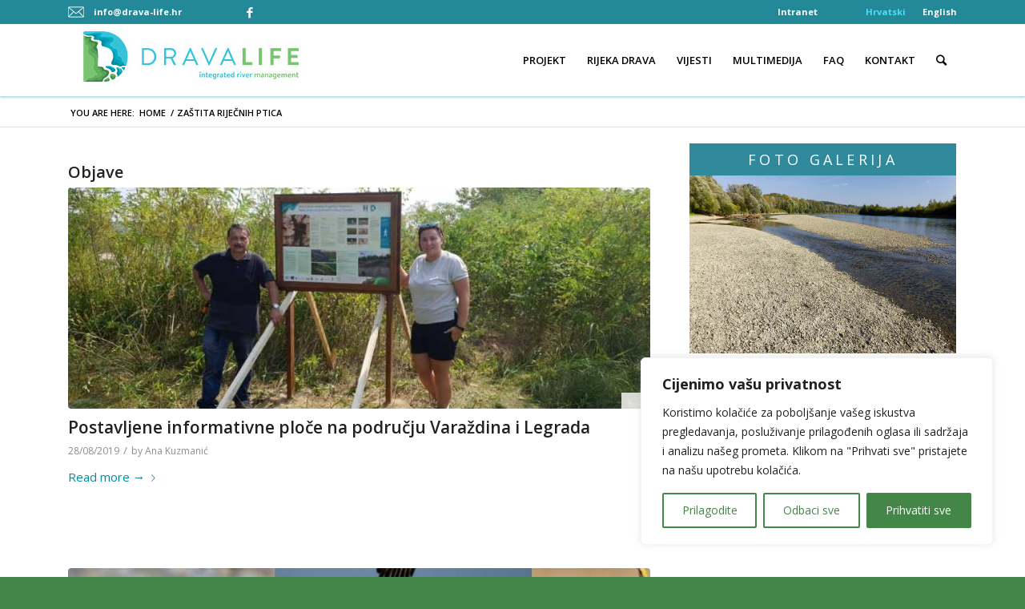

--- FILE ---
content_type: text/html; charset=UTF-8
request_url: https://www.drava-life.hr/hr/tag/zastita-rijecnih-ptica/
body_size: 111026
content:
<!DOCTYPE html>
<html lang="hr" class="html_stretched responsive av-preloader-disabled av-default-lightbox  html_header_top html_logo_left html_main_nav_header html_menu_right html_slim html_header_sticky_disabled html_header_shrinking_disabled html_header_topbar_active html_mobile_menu_phone html_header_searchicon html_content_align_center html_header_unstick_top html_header_stretch_disabled html_minimal_header html_av-submenu-hidden html_av-submenu-display-click html_av-overlay-side html_av-overlay-side-classic html_av-submenu-noclone html_entry_id_2944 av-cookies-no-cookie-consent ">
<head>
<meta charset="UTF-8" />
<!-- mobile setting -->
<meta name="viewport" content="width=device-width, initial-scale=1, maximum-scale=1">
<!-- Scripts/CSS and wp_head hook -->
<meta name='robots' content='index, follow, max-image-preview:large, max-snippet:-1, max-video-preview:-1' />
<style>img:is([sizes="auto" i], [sizes^="auto," i]) { contain-intrinsic-size: 3000px 1500px }</style>
<!-- This site is optimized with the Yoast SEO plugin v21.6 - https://yoast.com/wordpress/plugins/seo/ -->
<title>Arhiva zaštita riječnih ptica - Drava Life</title>
<link rel="canonical" href="https://www.drava-life.hr/hr/tag/zastita-rijecnih-ptica/" />
<meta property="og:locale" content="hr_HR" />
<meta property="og:type" content="article" />
<meta property="og:title" content="Arhiva zaštita riječnih ptica - Drava Life" />
<meta property="og:url" content="https://www.drava-life.hr/hr/tag/zastita-rijecnih-ptica/" />
<meta property="og:site_name" content="Drava Life" />
<meta name="twitter:card" content="summary_large_image" />
<script type="application/ld+json" class="yoast-schema-graph">{"@context":"https://schema.org","@graph":[{"@type":"CollectionPage","@id":"https://www.drava-life.hr/hr/tag/zastita-rijecnih-ptica/","url":"https://www.drava-life.hr/hr/tag/zastita-rijecnih-ptica/","name":"Arhiva zaštita riječnih ptica - Drava Life","isPartOf":{"@id":"https://www.drava-life.hr/hr/naslovnica/#website"},"primaryImageOfPage":{"@id":"https://www.drava-life.hr/hr/tag/zastita-rijecnih-ptica/#primaryimage"},"image":{"@id":"https://www.drava-life.hr/hr/tag/zastita-rijecnih-ptica/#primaryimage"},"thumbnailUrl":"https://www.drava-life.hr/wp-content/uploads/2019/08/infob_BŠ11.jpg","breadcrumb":{"@id":"https://www.drava-life.hr/hr/tag/zastita-rijecnih-ptica/#breadcrumb"},"inLanguage":"hr"},{"@type":"ImageObject","inLanguage":"hr","@id":"https://www.drava-life.hr/hr/tag/zastita-rijecnih-ptica/#primaryimage","url":"https://www.drava-life.hr/wp-content/uploads/2019/08/infob_BŠ11.jpg","contentUrl":"https://www.drava-life.hr/wp-content/uploads/2019/08/infob_BŠ11.jpg","width":1280,"height":622,"caption":"Informativne ploče o bregunicama, malim čigrama te reintrodukciji riječnih biljaka, postavljene su 27. kolovoza na nekoliko lokacija duž Drave uz pomoć DRAVA LIFE tima."},{"@type":"BreadcrumbList","@id":"https://www.drava-life.hr/hr/tag/zastita-rijecnih-ptica/#breadcrumb","itemListElement":[{"@type":"ListItem","position":1,"name":"Početna stranica","item":"https://www.drava-life.hr/hr/naslovnica/"},{"@type":"ListItem","position":2,"name":"zaštita riječnih ptica"}]},{"@type":"WebSite","@id":"https://www.drava-life.hr/hr/naslovnica/#website","url":"https://www.drava-life.hr/hr/naslovnica/","name":"Drava Life","description":"integrated river managment","publisher":{"@id":"https://www.drava-life.hr/hr/naslovnica/#organization"},"potentialAction":[{"@type":"SearchAction","target":{"@type":"EntryPoint","urlTemplate":"https://www.drava-life.hr/hr/naslovnica/?s={search_term_string}"},"query-input":"required name=search_term_string"}],"inLanguage":"hr"},{"@type":"Organization","@id":"https://www.drava-life.hr/hr/naslovnica/#organization","name":"Drava Life","url":"https://www.drava-life.hr/hr/naslovnica/","logo":{"@type":"ImageObject","inLanguage":"hr","@id":"https://www.drava-life.hr/hr/naslovnica/#/schema/logo/image/","url":"https://www.drava-life.hr/wp-content/uploads/2016/06/logo-1.jpg","contentUrl":"https://www.drava-life.hr/wp-content/uploads/2016/06/logo-1.jpg","width":311,"height":84,"caption":"Drava Life"},"image":{"@id":"https://www.drava-life.hr/hr/naslovnica/#/schema/logo/image/"}}]}</script>
<!-- / Yoast SEO plugin. -->
<link rel="alternate" type="application/rss+xml" title="Drava Life &raquo; Kanal" href="https://www.drava-life.hr/hr/feed/" />
<link rel="alternate" type="application/rss+xml" title="Drava Life &raquo; zaštita riječnih ptica Kanal oznaka" href="https://www.drava-life.hr/hr/tag/zastita-rijecnih-ptica/feed/" />
<!-- google webfont font replacement -->
<script type='text/javascript'>
(function() {
/*	check if webfonts are disabled by user setting via cookie - or user must opt in.	*/
var html = document.getElementsByTagName('html')[0];
var cookie_check = html.className.indexOf('av-cookies-needs-opt-in') >= 0 || html.className.indexOf('av-cookies-can-opt-out') >= 0;
var allow_continue = true;
var silent_accept_cookie = document.cookie.match(/aviaCookieSilentConsent/);
if( cookie_check && ! silent_accept_cookie )
{
if( ! document.cookie.match(/aviaCookieConsent/) || sessionStorage.getItem( 'aviaCookieRefused' ) )
{
allow_continue = false;
}
else
{
if( ! document.cookie.match(/aviaPrivacyRefuseCookiesHideBar/) )
{
allow_continue = false;
}
else if( ! document.cookie.match(/aviaPrivacyEssentialCookiesEnabled/) )
{
allow_continue = false;
}
else if( document.cookie.match(/aviaPrivacyGoogleWebfontsDisabled/) )
{
allow_continue = false;
}
}
}
if( allow_continue )
{
var f = document.createElement('link');
f.type 	= 'text/css';
f.rel 	= 'stylesheet';
f.href 	= '//fonts.googleapis.com/css?family=Open+Sans:400,600';
f.id 	= 'avia-google-webfont';
document.getElementsByTagName('head')[0].appendChild(f);
}
})();
</script>
<script type="text/javascript">
/* <![CDATA[ */
window._wpemojiSettings = {"baseUrl":"https:\/\/s.w.org\/images\/core\/emoji\/16.0.1\/72x72\/","ext":".png","svgUrl":"https:\/\/s.w.org\/images\/core\/emoji\/16.0.1\/svg\/","svgExt":".svg","source":{"concatemoji":"https:\/\/www.drava-life.hr\/wp-includes\/js\/wp-emoji-release.min.js?ver=6.8.2"}};
/*! This file is auto-generated */
!function(s,n){var o,i,e;function c(e){try{var t={supportTests:e,timestamp:(new Date).valueOf()};sessionStorage.setItem(o,JSON.stringify(t))}catch(e){}}function p(e,t,n){e.clearRect(0,0,e.canvas.width,e.canvas.height),e.fillText(t,0,0);var t=new Uint32Array(e.getImageData(0,0,e.canvas.width,e.canvas.height).data),a=(e.clearRect(0,0,e.canvas.width,e.canvas.height),e.fillText(n,0,0),new Uint32Array(e.getImageData(0,0,e.canvas.width,e.canvas.height).data));return t.every(function(e,t){return e===a[t]})}function u(e,t){e.clearRect(0,0,e.canvas.width,e.canvas.height),e.fillText(t,0,0);for(var n=e.getImageData(16,16,1,1),a=0;a<n.data.length;a++)if(0!==n.data[a])return!1;return!0}function f(e,t,n,a){switch(t){case"flag":return n(e,"\ud83c\udff3\ufe0f\u200d\u26a7\ufe0f","\ud83c\udff3\ufe0f\u200b\u26a7\ufe0f")?!1:!n(e,"\ud83c\udde8\ud83c\uddf6","\ud83c\udde8\u200b\ud83c\uddf6")&&!n(e,"\ud83c\udff4\udb40\udc67\udb40\udc62\udb40\udc65\udb40\udc6e\udb40\udc67\udb40\udc7f","\ud83c\udff4\u200b\udb40\udc67\u200b\udb40\udc62\u200b\udb40\udc65\u200b\udb40\udc6e\u200b\udb40\udc67\u200b\udb40\udc7f");case"emoji":return!a(e,"\ud83e\udedf")}return!1}function g(e,t,n,a){var r="undefined"!=typeof WorkerGlobalScope&&self instanceof WorkerGlobalScope?new OffscreenCanvas(300,150):s.createElement("canvas"),o=r.getContext("2d",{willReadFrequently:!0}),i=(o.textBaseline="top",o.font="600 32px Arial",{});return e.forEach(function(e){i[e]=t(o,e,n,a)}),i}function t(e){var t=s.createElement("script");t.src=e,t.defer=!0,s.head.appendChild(t)}"undefined"!=typeof Promise&&(o="wpEmojiSettingsSupports",i=["flag","emoji"],n.supports={everything:!0,everythingExceptFlag:!0},e=new Promise(function(e){s.addEventListener("DOMContentLoaded",e,{once:!0})}),new Promise(function(t){var n=function(){try{var e=JSON.parse(sessionStorage.getItem(o));if("object"==typeof e&&"number"==typeof e.timestamp&&(new Date).valueOf()<e.timestamp+604800&&"object"==typeof e.supportTests)return e.supportTests}catch(e){}return null}();if(!n){if("undefined"!=typeof Worker&&"undefined"!=typeof OffscreenCanvas&&"undefined"!=typeof URL&&URL.createObjectURL&&"undefined"!=typeof Blob)try{var e="postMessage("+g.toString()+"("+[JSON.stringify(i),f.toString(),p.toString(),u.toString()].join(",")+"));",a=new Blob([e],{type:"text/javascript"}),r=new Worker(URL.createObjectURL(a),{name:"wpTestEmojiSupports"});return void(r.onmessage=function(e){c(n=e.data),r.terminate(),t(n)})}catch(e){}c(n=g(i,f,p,u))}t(n)}).then(function(e){for(var t in e)n.supports[t]=e[t],n.supports.everything=n.supports.everything&&n.supports[t],"flag"!==t&&(n.supports.everythingExceptFlag=n.supports.everythingExceptFlag&&n.supports[t]);n.supports.everythingExceptFlag=n.supports.everythingExceptFlag&&!n.supports.flag,n.DOMReady=!1,n.readyCallback=function(){n.DOMReady=!0}}).then(function(){return e}).then(function(){var e;n.supports.everything||(n.readyCallback(),(e=n.source||{}).concatemoji?t(e.concatemoji):e.wpemoji&&e.twemoji&&(t(e.twemoji),t(e.wpemoji)))}))}((window,document),window._wpemojiSettings);
/* ]]> */
</script>
<!-- <link rel='stylesheet' id='avia-grid-css' href='https://www.drava-life.hr/wp-content/themes/enfold/css/grid.css?ver=4.6.3.1' type='text/css' media='all' /> -->
<!-- <link rel='stylesheet' id='avia-base-css' href='https://www.drava-life.hr/wp-content/themes/enfold/css/base.css?ver=4.6.3.1' type='text/css' media='all' /> -->
<!-- <link rel='stylesheet' id='avia-layout-css' href='https://www.drava-life.hr/wp-content/themes/enfold/css/layout.css?ver=4.6.3.1' type='text/css' media='all' /> -->
<!-- <link rel='stylesheet' id='avia-module-audioplayer-css' href='https://www.drava-life.hr/wp-content/themes/enfold/config-templatebuilder/avia-shortcodes/audio-player/audio-player.css?ver=6.8.2' type='text/css' media='all' /> -->
<!-- <link rel='stylesheet' id='avia-module-blog-css' href='https://www.drava-life.hr/wp-content/themes/enfold/config-templatebuilder/avia-shortcodes/blog/blog.css?ver=6.8.2' type='text/css' media='all' /> -->
<!-- <link rel='stylesheet' id='avia-module-postslider-css' href='https://www.drava-life.hr/wp-content/themes/enfold/config-templatebuilder/avia-shortcodes/postslider/postslider.css?ver=6.8.2' type='text/css' media='all' /> -->
<!-- <link rel='stylesheet' id='avia-module-button-css' href='https://www.drava-life.hr/wp-content/themes/enfold/config-templatebuilder/avia-shortcodes/buttons/buttons.css?ver=6.8.2' type='text/css' media='all' /> -->
<!-- <link rel='stylesheet' id='avia-module-buttonrow-css' href='https://www.drava-life.hr/wp-content/themes/enfold/config-templatebuilder/avia-shortcodes/buttonrow/buttonrow.css?ver=6.8.2' type='text/css' media='all' /> -->
<!-- <link rel='stylesheet' id='avia-module-button-fullwidth-css' href='https://www.drava-life.hr/wp-content/themes/enfold/config-templatebuilder/avia-shortcodes/buttons_fullwidth/buttons_fullwidth.css?ver=6.8.2' type='text/css' media='all' /> -->
<!-- <link rel='stylesheet' id='avia-module-catalogue-css' href='https://www.drava-life.hr/wp-content/themes/enfold/config-templatebuilder/avia-shortcodes/catalogue/catalogue.css?ver=6.8.2' type='text/css' media='all' /> -->
<!-- <link rel='stylesheet' id='avia-module-comments-css' href='https://www.drava-life.hr/wp-content/themes/enfold/config-templatebuilder/avia-shortcodes/comments/comments.css?ver=6.8.2' type='text/css' media='all' /> -->
<!-- <link rel='stylesheet' id='avia-module-contact-css' href='https://www.drava-life.hr/wp-content/themes/enfold/config-templatebuilder/avia-shortcodes/contact/contact.css?ver=6.8.2' type='text/css' media='all' /> -->
<!-- <link rel='stylesheet' id='avia-module-slideshow-css' href='https://www.drava-life.hr/wp-content/themes/enfold/config-templatebuilder/avia-shortcodes/slideshow/slideshow.css?ver=6.8.2' type='text/css' media='all' /> -->
<!-- <link rel='stylesheet' id='avia-module-slideshow-contentpartner-css' href='https://www.drava-life.hr/wp-content/themes/enfold/config-templatebuilder/avia-shortcodes/contentslider/contentslider.css?ver=6.8.2' type='text/css' media='all' /> -->
<!-- <link rel='stylesheet' id='avia-module-countdown-css' href='https://www.drava-life.hr/wp-content/themes/enfold/config-templatebuilder/avia-shortcodes/countdown/countdown.css?ver=6.8.2' type='text/css' media='all' /> -->
<!-- <link rel='stylesheet' id='avia-module-gallery-css' href='https://www.drava-life.hr/wp-content/themes/enfold/config-templatebuilder/avia-shortcodes/gallery/gallery.css?ver=6.8.2' type='text/css' media='all' /> -->
<!-- <link rel='stylesheet' id='avia-module-gallery-hor-css' href='https://www.drava-life.hr/wp-content/themes/enfold/config-templatebuilder/avia-shortcodes/gallery_horizontal/gallery_horizontal.css?ver=6.8.2' type='text/css' media='all' /> -->
<!-- <link rel='stylesheet' id='avia-module-maps-css' href='https://www.drava-life.hr/wp-content/themes/enfold/config-templatebuilder/avia-shortcodes/google_maps/google_maps.css?ver=6.8.2' type='text/css' media='all' /> -->
<!-- <link rel='stylesheet' id='avia-module-gridrow-css' href='https://www.drava-life.hr/wp-content/themes/enfold/config-templatebuilder/avia-shortcodes/grid_row/grid_row.css?ver=6.8.2' type='text/css' media='all' /> -->
<!-- <link rel='stylesheet' id='avia-module-heading-css' href='https://www.drava-life.hr/wp-content/themes/enfold/config-templatebuilder/avia-shortcodes/heading/heading.css?ver=6.8.2' type='text/css' media='all' /> -->
<!-- <link rel='stylesheet' id='avia-module-rotator-css' href='https://www.drava-life.hr/wp-content/themes/enfold/config-templatebuilder/avia-shortcodes/headline_rotator/headline_rotator.css?ver=6.8.2' type='text/css' media='all' /> -->
<!-- <link rel='stylesheet' id='avia-module-hr-css' href='https://www.drava-life.hr/wp-content/themes/enfold/config-templatebuilder/avia-shortcodes/hr/hr.css?ver=6.8.2' type='text/css' media='all' /> -->
<!-- <link rel='stylesheet' id='avia-module-icon-css' href='https://www.drava-life.hr/wp-content/themes/enfold/config-templatebuilder/avia-shortcodes/icon/icon.css?ver=6.8.2' type='text/css' media='all' /> -->
<!-- <link rel='stylesheet' id='avia-module-iconbox-css' href='https://www.drava-life.hr/wp-content/themes/enfold/config-templatebuilder/avia-shortcodes/iconbox/iconbox.css?ver=6.8.2' type='text/css' media='all' /> -->
<!-- <link rel='stylesheet' id='avia-module-icongrid-css' href='https://www.drava-life.hr/wp-content/themes/enfold/config-templatebuilder/avia-shortcodes/icongrid/icongrid.css?ver=6.8.2' type='text/css' media='all' /> -->
<!-- <link rel='stylesheet' id='avia-module-iconlist-css' href='https://www.drava-life.hr/wp-content/themes/enfold/config-templatebuilder/avia-shortcodes/iconlist/iconlist.css?ver=6.8.2' type='text/css' media='all' /> -->
<!-- <link rel='stylesheet' id='avia-module-image-css' href='https://www.drava-life.hr/wp-content/themes/enfold/config-templatebuilder/avia-shortcodes/image/image.css?ver=6.8.2' type='text/css' media='all' /> -->
<!-- <link rel='stylesheet' id='avia-module-hotspot-css' href='https://www.drava-life.hr/wp-content/themes/enfold/config-templatebuilder/avia-shortcodes/image_hotspots/image_hotspots.css?ver=6.8.2' type='text/css' media='all' /> -->
<!-- <link rel='stylesheet' id='avia-module-magazine-css' href='https://www.drava-life.hr/wp-content/themes/enfold/config-templatebuilder/avia-shortcodes/magazine/magazine.css?ver=6.8.2' type='text/css' media='all' /> -->
<!-- <link rel='stylesheet' id='avia-module-masonry-css' href='https://www.drava-life.hr/wp-content/themes/enfold/config-templatebuilder/avia-shortcodes/masonry_entries/masonry_entries.css?ver=6.8.2' type='text/css' media='all' /> -->
<!-- <link rel='stylesheet' id='avia-siteloader-css' href='https://www.drava-life.hr/wp-content/themes/enfold/css/avia-snippet-site-preloader.css?ver=6.8.2' type='text/css' media='all' /> -->
<!-- <link rel='stylesheet' id='avia-module-menu-css' href='https://www.drava-life.hr/wp-content/themes/enfold/config-templatebuilder/avia-shortcodes/menu/menu.css?ver=6.8.2' type='text/css' media='all' /> -->
<!-- <link rel='stylesheet' id='avia-modfule-notification-css' href='https://www.drava-life.hr/wp-content/themes/enfold/config-templatebuilder/avia-shortcodes/notification/notification.css?ver=6.8.2' type='text/css' media='all' /> -->
<!-- <link rel='stylesheet' id='avia-module-numbers-css' href='https://www.drava-life.hr/wp-content/themes/enfold/config-templatebuilder/avia-shortcodes/numbers/numbers.css?ver=6.8.2' type='text/css' media='all' /> -->
<!-- <link rel='stylesheet' id='avia-module-portfolio-css' href='https://www.drava-life.hr/wp-content/themes/enfold/config-templatebuilder/avia-shortcodes/portfolio/portfolio.css?ver=6.8.2' type='text/css' media='all' /> -->
<!-- <link rel='stylesheet' id='avia-module-progress-bar-css' href='https://www.drava-life.hr/wp-content/themes/enfold/config-templatebuilder/avia-shortcodes/progressbar/progressbar.css?ver=6.8.2' type='text/css' media='all' /> -->
<!-- <link rel='stylesheet' id='avia-module-promobox-css' href='https://www.drava-life.hr/wp-content/themes/enfold/config-templatebuilder/avia-shortcodes/promobox/promobox.css?ver=6.8.2' type='text/css' media='all' /> -->
<!-- <link rel='stylesheet' id='avia-sc-search-css' href='https://www.drava-life.hr/wp-content/themes/enfold/config-templatebuilder/avia-shortcodes/search/search.css?ver=6.8.2' type='text/css' media='all' /> -->
<!-- <link rel='stylesheet' id='avia-module-slideshow-accordion-css' href='https://www.drava-life.hr/wp-content/themes/enfold/config-templatebuilder/avia-shortcodes/slideshow_accordion/slideshow_accordion.css?ver=6.8.2' type='text/css' media='all' /> -->
<!-- <link rel='stylesheet' id='avia-module-slideshow-feature-image-css' href='https://www.drava-life.hr/wp-content/themes/enfold/config-templatebuilder/avia-shortcodes/slideshow_feature_image/slideshow_feature_image.css?ver=6.8.2' type='text/css' media='all' /> -->
<!-- <link rel='stylesheet' id='avia-module-slideshow-fullsize-css' href='https://www.drava-life.hr/wp-content/themes/enfold/config-templatebuilder/avia-shortcodes/slideshow_fullsize/slideshow_fullsize.css?ver=6.8.2' type='text/css' media='all' /> -->
<!-- <link rel='stylesheet' id='avia-module-slideshow-fullscreen-css' href='https://www.drava-life.hr/wp-content/themes/enfold/config-templatebuilder/avia-shortcodes/slideshow_fullscreen/slideshow_fullscreen.css?ver=6.8.2' type='text/css' media='all' /> -->
<!-- <link rel='stylesheet' id='avia-module-slideshow-ls-css' href='https://www.drava-life.hr/wp-content/themes/enfold/config-templatebuilder/avia-shortcodes/slideshow_layerslider/slideshow_layerslider.css?ver=6.8.2' type='text/css' media='all' /> -->
<!-- <link rel='stylesheet' id='avia-module-social-css' href='https://www.drava-life.hr/wp-content/themes/enfold/config-templatebuilder/avia-shortcodes/social_share/social_share.css?ver=6.8.2' type='text/css' media='all' /> -->
<!-- <link rel='stylesheet' id='avia-module-tabsection-css' href='https://www.drava-life.hr/wp-content/themes/enfold/config-templatebuilder/avia-shortcodes/tab_section/tab_section.css?ver=6.8.2' type='text/css' media='all' /> -->
<!-- <link rel='stylesheet' id='avia-module-table-css' href='https://www.drava-life.hr/wp-content/themes/enfold/config-templatebuilder/avia-shortcodes/table/table.css?ver=6.8.2' type='text/css' media='all' /> -->
<!-- <link rel='stylesheet' id='avia-module-tabs-css' href='https://www.drava-life.hr/wp-content/themes/enfold/config-templatebuilder/avia-shortcodes/tabs/tabs.css?ver=6.8.2' type='text/css' media='all' /> -->
<!-- <link rel='stylesheet' id='avia-module-team-css' href='https://www.drava-life.hr/wp-content/themes/enfold/config-templatebuilder/avia-shortcodes/team/team.css?ver=6.8.2' type='text/css' media='all' /> -->
<!-- <link rel='stylesheet' id='avia-module-testimonials-css' href='https://www.drava-life.hr/wp-content/themes/enfold/config-templatebuilder/avia-shortcodes/testimonials/testimonials.css?ver=6.8.2' type='text/css' media='all' /> -->
<!-- <link rel='stylesheet' id='avia-module-timeline-css' href='https://www.drava-life.hr/wp-content/themes/enfold/config-templatebuilder/avia-shortcodes/timeline/timeline.css?ver=6.8.2' type='text/css' media='all' /> -->
<!-- <link rel='stylesheet' id='avia-module-toggles-css' href='https://www.drava-life.hr/wp-content/themes/enfold/config-templatebuilder/avia-shortcodes/toggles/toggles.css?ver=6.8.2' type='text/css' media='all' /> -->
<!-- <link rel='stylesheet' id='avia-module-video-css' href='https://www.drava-life.hr/wp-content/themes/enfold/config-templatebuilder/avia-shortcodes/video/video.css?ver=6.8.2' type='text/css' media='all' /> -->
<link rel="stylesheet" type="text/css" href="//www.drava-life.hr/wp-content/cache/wpfc-minified/9ienfv7c/bvs3.css" media="all"/>
<style id='wp-emoji-styles-inline-css' type='text/css'>
img.wp-smiley, img.emoji {
display: inline !important;
border: none !important;
box-shadow: none !important;
height: 1em !important;
width: 1em !important;
margin: 0 0.07em !important;
vertical-align: -0.1em !important;
background: none !important;
padding: 0 !important;
}
</style>
<!-- <link rel='stylesheet' id='mediaelement-css' href='https://www.drava-life.hr/wp-includes/js/mediaelement/mediaelementplayer-legacy.min.css?ver=4.2.17' type='text/css' media='all' /> -->
<!-- <link rel='stylesheet' id='wp-mediaelement-css' href='https://www.drava-life.hr/wp-includes/js/mediaelement/wp-mediaelement.min.css?ver=6.8.2' type='text/css' media='all' /> -->
<!-- <link rel='stylesheet' id='avia-scs-css' href='https://www.drava-life.hr/wp-content/themes/enfold/css/shortcodes.css?ver=4.6.3.1' type='text/css' media='all' /> -->
<link rel="stylesheet" type="text/css" href="//www.drava-life.hr/wp-content/cache/wpfc-minified/duvu6u14/dr54.css" media="all"/>
<!-- <link rel='stylesheet' id='avia-widget-css-css' href='https://www.drava-life.hr/wp-content/themes/enfold/css/avia-snippet-widget.css?ver=4.6.3.1' type='text/css' media='screen' /> -->
<link rel="stylesheet" type="text/css" href="//www.drava-life.hr/wp-content/cache/wpfc-minified/2oojiso4/bvs3.css" media="screen"/>
<!-- <link rel='stylesheet' id='avia-dynamic-css' href='https://www.drava-life.hr/wp-content/uploads/dynamic_avia/drava.css?ver=6582d589765d5' type='text/css' media='all' /> -->
<!-- <link rel='stylesheet' id='avia-custom-css' href='https://www.drava-life.hr/wp-content/themes/enfold/css/custom.css?ver=4.6.3.1' type='text/css' media='all' /> -->
<!-- <link rel='stylesheet' id='avia-style-css' href='https://www.drava-life.hr/wp-content/themes/drava/style.css?ver=4.6.3.1' type='text/css' media='all' /> -->
<!-- <link rel='stylesheet' id='msl-main-css' href='https://www.drava-life.hr/wp-content/plugins/master-slider/public/assets/css/masterslider.main.css?ver=3.9.5' type='text/css' media='all' /> -->
<!-- <link rel='stylesheet' id='msl-custom-css' href='https://www.drava-life.hr/wp-content/uploads/master-slider/custom.css?ver=9.3' type='text/css' media='all' /> -->
<!-- <link rel='stylesheet' id='jetpack_css-css' href='https://www.drava-life.hr/wp-content/plugins/jetpack/css/jetpack.css?ver=12.8.1' type='text/css' media='all' /> -->
<link rel="stylesheet" type="text/css" href="//www.drava-life.hr/wp-content/cache/wpfc-minified/m8hdzta4/bvs4.css" media="all"/>
<script src='//www.drava-life.hr/wp-content/cache/wpfc-minified/2qyrwnn9/bvs3.js' type="text/javascript"></script>
<!-- <script type="text/javascript" src="https://www.drava-life.hr/wp-includes/js/jquery/jquery.min.js?ver=3.7.1" id="jquery-core-js"></script> -->
<!-- <script type="text/javascript" src="https://www.drava-life.hr/wp-includes/js/jquery/jquery-migrate.min.js?ver=3.4.1" id="jquery-migrate-js"></script> -->
<script type="text/javascript" id="cookie-law-info-js-extra">
/* <![CDATA[ */
var _ckyConfig = {"_ipData":[],"_assetsURL":"https:\/\/www.drava-life.hr\/wp-content\/plugins\/cookie-law-info\/lite\/frontend\/images\/","_publicURL":"https:\/\/www.drava-life.hr","_expiry":"365","_categories":[{"name":"Obavezni kola\u010di\u0107i","slug":"necessary","isNecessary":true,"ccpaDoNotSell":true,"cookies":[{"cookieID":"PHPSESSID","domain":"drava-life.hr","provider":""},{"cookieID":"cookieyes-consent","domain":".drava-life.hr","provider":""}],"active":true,"defaultConsent":{"gdpr":true,"ccpa":true}},{"name":"Funkcionalni kola\u010di\u0107i","slug":"functional","isNecessary":false,"ccpaDoNotSell":true,"cookies":[{"cookieID":"pll_language","domain":".drava-life.hr","provider":""}],"active":true,"defaultConsent":{"gdpr":false,"ccpa":false}},{"name":"Analiti\u010dki kola\u010di\u0107i","slug":"analytics","isNecessary":false,"ccpaDoNotSell":true,"cookies":[{"cookieID":"_gid","domain":".drava-life.hr","provider":"googletagmanager.com"},{"cookieID":"_ga_104J0KFVY3","domain":".drava-life.hr","provider":"googletagmanager.com"},{"cookieID":"_ga","domain":".drava-life.hr","provider":""},{"cookieID":"_gat_gtag_*","domain":".drava-life.hr","provider":""}],"active":true,"defaultConsent":{"gdpr":false,"ccpa":false}},{"name":"Kola\u010di\u0107i izvedbe","slug":"performance","isNecessary":false,"ccpaDoNotSell":true,"cookies":[],"active":true,"defaultConsent":{"gdpr":false,"ccpa":false}},{"name":"Ogla\u0161ava\u010dki kola\u010di\u0107i","slug":"advertisement","isNecessary":false,"ccpaDoNotSell":true,"cookies":[],"active":true,"defaultConsent":{"gdpr":false,"ccpa":false}}],"_activeLaw":"gdpr","_rootDomain":"","_block":"1","_showBanner":"1","_bannerConfig":{"settings":{"type":"box","preferenceCenterType":"popup","position":"bottom-right","applicableLaw":"gdpr"},"behaviours":{"reloadBannerOnAccept":false,"loadAnalyticsByDefault":false,"animations":{"onLoad":"animate","onHide":"sticky"}},"config":{"revisitConsent":{"status":true,"tag":"revisit-consent","position":"bottom-left","meta":{"url":"#"},"styles":{"background-color":"#438647"},"elements":{"title":{"type":"text","tag":"revisit-consent-title","status":true,"styles":{"color":"#0056a7"}}}},"preferenceCenter":{"toggle":{"status":true,"tag":"detail-category-toggle","type":"toggle","states":{"active":{"styles":{"background-color":"#1863DC"}},"inactive":{"styles":{"background-color":"#D0D5D2"}}}}},"categoryPreview":{"status":false,"toggle":{"status":true,"tag":"detail-category-preview-toggle","type":"toggle","states":{"active":{"styles":{"background-color":"#1863DC"}},"inactive":{"styles":{"background-color":"#D0D5D2"}}}}},"videoPlaceholder":{"status":true,"styles":{"background-color":"#000000","border-color":"#000000","color":"#ffffff"}},"readMore":{"status":false,"tag":"readmore-button","type":"link","meta":{"noFollow":true,"newTab":true},"styles":{"color":"#438647","background-color":"transparent","border-color":"transparent"}},"auditTable":{"status":true},"optOption":{"status":true,"toggle":{"status":true,"tag":"optout-option-toggle","type":"toggle","states":{"active":{"styles":{"background-color":"#1863dc"}},"inactive":{"styles":{"background-color":"#FFFFFF"}}}}}}},"_version":"3.3.4","_logConsent":"1","_tags":[{"tag":"accept-button","styles":{"color":"#FFFFFF","background-color":"#438647","border-color":"#438647"}},{"tag":"reject-button","styles":{"color":"#438647","background-color":"transparent","border-color":"#438647"}},{"tag":"settings-button","styles":{"color":"#438647","background-color":"transparent","border-color":"#438647"}},{"tag":"readmore-button","styles":{"color":"#438647","background-color":"transparent","border-color":"transparent"}},{"tag":"donotsell-button","styles":{"color":"#1863DC","background-color":"transparent","border-color":"transparent"}},{"tag":"accept-button","styles":{"color":"#FFFFFF","background-color":"#438647","border-color":"#438647"}},{"tag":"revisit-consent","styles":{"background-color":"#438647"}}],"_shortCodes":[{"key":"cky_readmore","content":"<a href=\"#\" class=\"cky-policy\" aria-label=\"Politika kola\u010di\u0107a\" target=\"_blank\" rel=\"noopener\" data-cky-tag=\"readmore-button\">Politika kola\u010di\u0107a<\/a>","tag":"readmore-button","status":false,"attributes":{"rel":"nofollow","target":"_blank"}},{"key":"cky_show_desc","content":"<button class=\"cky-show-desc-btn\" data-cky-tag=\"show-desc-button\" aria-label=\"Prika\u017ei vi\u0161e\">Prika\u017ei vi\u0161e<\/button>","tag":"show-desc-button","status":true,"attributes":[]},{"key":"cky_hide_desc","content":"<button class=\"cky-show-desc-btn\" data-cky-tag=\"hide-desc-button\" aria-label=\"Prika\u017ee manje\">Prika\u017ee manje<\/button>","tag":"hide-desc-button","status":true,"attributes":[]},{"key":"cky_category_toggle_label","content":"[cky_{{status}}_category_label] [cky_preference_{{category_slug}}_title]","tag":"","status":true,"attributes":[]},{"key":"cky_enable_category_label","content":"Enable","tag":"","status":true,"attributes":[]},{"key":"cky_disable_category_label","content":"Disable","tag":"","status":true,"attributes":[]},{"key":"cky_video_placeholder","content":"<div class=\"video-placeholder-normal\" data-cky-tag=\"video-placeholder\" id=\"[UNIQUEID]\"><p class=\"video-placeholder-text-normal\" data-cky-tag=\"placeholder-title\">Molimo prihvatite kola\u010di\u0107e za pristup ovom sadr\u017eaju<\/p><\/div>","tag":"","status":true,"attributes":[]},{"key":"cky_enable_optout_label","content":"Enable","tag":"","status":true,"attributes":[]},{"key":"cky_disable_optout_label","content":"Disable","tag":"","status":true,"attributes":[]},{"key":"cky_optout_toggle_label","content":"[cky_{{status}}_optout_label] [cky_optout_option_title]","tag":"","status":true,"attributes":[]},{"key":"cky_optout_option_title","content":"Do Not Sell or Share My Personal Information","tag":"","status":true,"attributes":[]},{"key":"cky_optout_close_label","content":"Close","tag":"","status":true,"attributes":[]},{"key":"cky_preference_close_label","content":"Close","tag":"","status":true,"attributes":[]}],"_rtl":"","_language":"hr","_providersToBlock":[{"re":"googletagmanager.com","categories":["analytics"]}]};
var _ckyStyles = {"css":".cky-overlay{background: #000000; opacity: 0.4; position: fixed; top: 0; left: 0; width: 100%; height: 100%; z-index: 99999999;}.cky-hide{display: none;}.cky-btn-revisit-wrapper{display: flex; align-items: center; justify-content: center; background: #0056a7; width: 45px; height: 45px; border-radius: 50%; position: fixed; z-index: 999999; cursor: pointer;}.cky-revisit-bottom-left{bottom: 15px; left: 15px;}.cky-revisit-bottom-right{bottom: 15px; right: 15px;}.cky-btn-revisit-wrapper .cky-btn-revisit{display: flex; align-items: center; justify-content: center; background: none; border: none; cursor: pointer; position: relative; margin: 0; padding: 0;}.cky-btn-revisit-wrapper .cky-btn-revisit img{max-width: fit-content; margin: 0; height: 30px; width: 30px;}.cky-revisit-bottom-left:hover::before{content: attr(data-tooltip); position: absolute; background: #4e4b66; color: #ffffff; left: calc(100% + 7px); font-size: 12px; line-height: 16px; width: max-content; padding: 4px 8px; border-radius: 4px;}.cky-revisit-bottom-left:hover::after{position: absolute; content: \"\"; border: 5px solid transparent; left: calc(100% + 2px); border-left-width: 0; border-right-color: #4e4b66;}.cky-revisit-bottom-right:hover::before{content: attr(data-tooltip); position: absolute; background: #4e4b66; color: #ffffff; right: calc(100% + 7px); font-size: 12px; line-height: 16px; width: max-content; padding: 4px 8px; border-radius: 4px;}.cky-revisit-bottom-right:hover::after{position: absolute; content: \"\"; border: 5px solid transparent; right: calc(100% + 2px); border-right-width: 0; border-left-color: #4e4b66;}.cky-revisit-hide{display: none;}.cky-consent-container{position: fixed; width: 440px; box-sizing: border-box; z-index: 9999999; border-radius: 6px;}.cky-consent-container .cky-consent-bar{background: #ffffff; border: 1px solid; padding: 20px 26px; box-shadow: 0 -1px 10px 0 #acabab4d; border-radius: 6px;}.cky-box-bottom-left{bottom: 40px; left: 40px;}.cky-box-bottom-right{bottom: 40px; right: 40px;}.cky-box-top-left{top: 40px; left: 40px;}.cky-box-top-right{top: 40px; right: 40px;}.cky-custom-brand-logo-wrapper .cky-custom-brand-logo{width: 100px; height: auto; margin: 0 0 12px 0;}.cky-notice .cky-title{color: #212121; font-weight: 700; font-size: 18px; line-height: 24px; margin: 0 0 12px 0;}.cky-notice-des *,.cky-preference-content-wrapper *,.cky-accordion-header-des *,.cky-gpc-wrapper .cky-gpc-desc *{font-size: 14px;}.cky-notice-des{color: #212121; font-size: 14px; line-height: 24px; font-weight: 400;}.cky-notice-des img{height: 25px; width: 25px;}.cky-consent-bar .cky-notice-des p,.cky-gpc-wrapper .cky-gpc-desc p,.cky-preference-body-wrapper .cky-preference-content-wrapper p,.cky-accordion-header-wrapper .cky-accordion-header-des p,.cky-cookie-des-table li div:last-child p{color: inherit; margin-top: 0; overflow-wrap: break-word;}.cky-notice-des P:last-child,.cky-preference-content-wrapper p:last-child,.cky-cookie-des-table li div:last-child p:last-child,.cky-gpc-wrapper .cky-gpc-desc p:last-child{margin-bottom: 0;}.cky-notice-des a.cky-policy,.cky-notice-des button.cky-policy{font-size: 14px; color: #1863dc; white-space: nowrap; cursor: pointer; background: transparent; border: 1px solid; text-decoration: underline;}.cky-notice-des button.cky-policy{padding: 0;}.cky-notice-des a.cky-policy:focus-visible,.cky-notice-des button.cky-policy:focus-visible,.cky-preference-content-wrapper .cky-show-desc-btn:focus-visible,.cky-accordion-header .cky-accordion-btn:focus-visible,.cky-preference-header .cky-btn-close:focus-visible,.cky-switch input[type=\"checkbox\"]:focus-visible,.cky-footer-wrapper a:focus-visible,.cky-btn:focus-visible{outline: 2px solid #1863dc; outline-offset: 2px;}.cky-btn:focus:not(:focus-visible),.cky-accordion-header .cky-accordion-btn:focus:not(:focus-visible),.cky-preference-content-wrapper .cky-show-desc-btn:focus:not(:focus-visible),.cky-btn-revisit-wrapper .cky-btn-revisit:focus:not(:focus-visible),.cky-preference-header .cky-btn-close:focus:not(:focus-visible),.cky-consent-bar .cky-banner-btn-close:focus:not(:focus-visible){outline: 0;}button.cky-show-desc-btn:not(:hover):not(:active){color: #1863dc; background: transparent;}button.cky-accordion-btn:not(:hover):not(:active),button.cky-banner-btn-close:not(:hover):not(:active),button.cky-btn-revisit:not(:hover):not(:active),button.cky-btn-close:not(:hover):not(:active){background: transparent;}.cky-consent-bar button:hover,.cky-modal.cky-modal-open button:hover,.cky-consent-bar button:focus,.cky-modal.cky-modal-open button:focus{text-decoration: none;}.cky-notice-btn-wrapper{display: flex; justify-content: flex-start; align-items: center; flex-wrap: wrap; margin-top: 16px;}.cky-notice-btn-wrapper .cky-btn{text-shadow: none; box-shadow: none;}.cky-btn{flex: auto; max-width: 100%; font-size: 14px; font-family: inherit; line-height: 24px; padding: 8px; font-weight: 500; margin: 0 8px 0 0; border-radius: 2px; cursor: pointer; text-align: center; text-transform: none; min-height: 0;}.cky-btn:hover{opacity: 0.8;}.cky-btn-customize{color: #1863dc; background: transparent; border: 2px solid #1863dc;}.cky-btn-reject{color: #1863dc; background: transparent; border: 2px solid #1863dc;}.cky-btn-accept{background: #1863dc; color: #ffffff; border: 2px solid #1863dc;}.cky-btn:last-child{margin-right: 0;}@media (max-width: 576px){.cky-box-bottom-left{bottom: 0; left: 0;}.cky-box-bottom-right{bottom: 0; right: 0;}.cky-box-top-left{top: 0; left: 0;}.cky-box-top-right{top: 0; right: 0;}}@media (max-height: 480px){.cky-consent-container{max-height: 100vh;overflow-y: scroll}.cky-notice-des{max-height: unset !important;overflow-y: unset !important}.cky-preference-center{height: 100vh;overflow: auto !important}.cky-preference-center .cky-preference-body-wrapper{overflow: unset}}@media (max-width: 440px){.cky-box-bottom-left, .cky-box-bottom-right, .cky-box-top-left, .cky-box-top-right{width: 100%; max-width: 100%;}.cky-consent-container .cky-consent-bar{padding: 20px 0;}.cky-custom-brand-logo-wrapper, .cky-notice .cky-title, .cky-notice-des, .cky-notice-btn-wrapper{padding: 0 24px;}.cky-notice-des{max-height: 40vh; overflow-y: scroll;}.cky-notice-btn-wrapper{flex-direction: column; margin-top: 0;}.cky-btn{width: 100%; margin: 10px 0 0 0;}.cky-notice-btn-wrapper .cky-btn-customize{order: 2;}.cky-notice-btn-wrapper .cky-btn-reject{order: 3;}.cky-notice-btn-wrapper .cky-btn-accept{order: 1; margin-top: 16px;}}@media (max-width: 352px){.cky-notice .cky-title{font-size: 16px;}.cky-notice-des *{font-size: 12px;}.cky-notice-des, .cky-btn{font-size: 12px;}}.cky-modal.cky-modal-open{display: flex; visibility: visible; -webkit-transform: translate(-50%, -50%); -moz-transform: translate(-50%, -50%); -ms-transform: translate(-50%, -50%); -o-transform: translate(-50%, -50%); transform: translate(-50%, -50%); top: 50%; left: 50%; transition: all 1s ease;}.cky-modal{box-shadow: 0 32px 68px rgba(0, 0, 0, 0.3); margin: 0 auto; position: fixed; max-width: 100%; background: #ffffff; top: 50%; box-sizing: border-box; border-radius: 6px; z-index: 999999999; color: #212121; -webkit-transform: translate(-50%, 100%); -moz-transform: translate(-50%, 100%); -ms-transform: translate(-50%, 100%); -o-transform: translate(-50%, 100%); transform: translate(-50%, 100%); visibility: hidden; transition: all 0s ease;}.cky-preference-center{max-height: 79vh; overflow: hidden; width: 845px; overflow: hidden; flex: 1 1 0; display: flex; flex-direction: column; border-radius: 6px;}.cky-preference-header{display: flex; align-items: center; justify-content: space-between; padding: 22px 24px; border-bottom: 1px solid;}.cky-preference-header .cky-preference-title{font-size: 18px; font-weight: 700; line-height: 24px;}.cky-preference-header .cky-btn-close{margin: 0; cursor: pointer; vertical-align: middle; padding: 0; background: none; border: none; width: 24px; height: 24px; min-height: 0; line-height: 0; text-shadow: none; box-shadow: none;}.cky-preference-header .cky-btn-close img{margin: 0; height: 10px; width: 10px;}.cky-preference-body-wrapper{padding: 0 24px; flex: 1; overflow: auto; box-sizing: border-box;}.cky-preference-content-wrapper,.cky-gpc-wrapper .cky-gpc-desc{font-size: 14px; line-height: 24px; font-weight: 400; padding: 12px 0;}.cky-preference-content-wrapper{border-bottom: 1px solid;}.cky-preference-content-wrapper img{height: 25px; width: 25px;}.cky-preference-content-wrapper .cky-show-desc-btn{font-size: 14px; font-family: inherit; color: #1863dc; text-decoration: none; line-height: 24px; padding: 0; margin: 0; white-space: nowrap; cursor: pointer; background: transparent; border-color: transparent; text-transform: none; min-height: 0; text-shadow: none; box-shadow: none;}.cky-accordion-wrapper{margin-bottom: 10px;}.cky-accordion{border-bottom: 1px solid;}.cky-accordion:last-child{border-bottom: none;}.cky-accordion .cky-accordion-item{display: flex; margin-top: 10px;}.cky-accordion .cky-accordion-body{display: none;}.cky-accordion.cky-accordion-active .cky-accordion-body{display: block; padding: 0 22px; margin-bottom: 16px;}.cky-accordion-header-wrapper{cursor: pointer; width: 100%;}.cky-accordion-item .cky-accordion-header{display: flex; justify-content: space-between; align-items: center;}.cky-accordion-header .cky-accordion-btn{font-size: 16px; font-family: inherit; color: #212121; line-height: 24px; background: none; border: none; font-weight: 700; padding: 0; margin: 0; cursor: pointer; text-transform: none; min-height: 0; text-shadow: none; box-shadow: none;}.cky-accordion-header .cky-always-active{color: #008000; font-weight: 600; line-height: 24px; font-size: 14px;}.cky-accordion-header-des{font-size: 14px; line-height: 24px; margin: 10px 0 16px 0;}.cky-accordion-chevron{margin-right: 22px; position: relative; cursor: pointer;}.cky-accordion-chevron-hide{display: none;}.cky-accordion .cky-accordion-chevron i::before{content: \"\"; position: absolute; border-right: 1.4px solid; border-bottom: 1.4px solid; border-color: inherit; height: 6px; width: 6px; -webkit-transform: rotate(-45deg); -moz-transform: rotate(-45deg); -ms-transform: rotate(-45deg); -o-transform: rotate(-45deg); transform: rotate(-45deg); transition: all 0.2s ease-in-out; top: 8px;}.cky-accordion.cky-accordion-active .cky-accordion-chevron i::before{-webkit-transform: rotate(45deg); -moz-transform: rotate(45deg); -ms-transform: rotate(45deg); -o-transform: rotate(45deg); transform: rotate(45deg);}.cky-audit-table{background: #f4f4f4; border-radius: 6px;}.cky-audit-table .cky-empty-cookies-text{color: inherit; font-size: 12px; line-height: 24px; margin: 0; padding: 10px;}.cky-audit-table .cky-cookie-des-table{font-size: 12px; line-height: 24px; font-weight: normal; padding: 15px 10px; border-bottom: 1px solid; border-bottom-color: inherit; margin: 0;}.cky-audit-table .cky-cookie-des-table:last-child{border-bottom: none;}.cky-audit-table .cky-cookie-des-table li{list-style-type: none; display: flex; padding: 3px 0;}.cky-audit-table .cky-cookie-des-table li:first-child{padding-top: 0;}.cky-cookie-des-table li div:first-child{width: 100px; font-weight: 600; word-break: break-word; word-wrap: break-word;}.cky-cookie-des-table li div:last-child{flex: 1; word-break: break-word; word-wrap: break-word; margin-left: 8px;}.cky-footer-shadow{display: block; width: 100%; height: 40px; background: linear-gradient(180deg, rgba(255, 255, 255, 0) 0%, #ffffff 100%); position: absolute; bottom: calc(100% - 1px);}.cky-footer-wrapper{position: relative;}.cky-prefrence-btn-wrapper{display: flex; flex-wrap: wrap; align-items: center; justify-content: center; padding: 22px 24px; border-top: 1px solid;}.cky-prefrence-btn-wrapper .cky-btn{flex: auto; max-width: 100%; text-shadow: none; box-shadow: none;}.cky-btn-preferences{color: #1863dc; background: transparent; border: 2px solid #1863dc;}.cky-preference-header,.cky-preference-body-wrapper,.cky-preference-content-wrapper,.cky-accordion-wrapper,.cky-accordion,.cky-accordion-wrapper,.cky-footer-wrapper,.cky-prefrence-btn-wrapper{border-color: inherit;}@media (max-width: 845px){.cky-modal{max-width: calc(100% - 16px);}}@media (max-width: 576px){.cky-modal{max-width: 100%;}.cky-preference-center{max-height: 100vh;}.cky-prefrence-btn-wrapper{flex-direction: column;}.cky-accordion.cky-accordion-active .cky-accordion-body{padding-right: 0;}.cky-prefrence-btn-wrapper .cky-btn{width: 100%; margin: 10px 0 0 0;}.cky-prefrence-btn-wrapper .cky-btn-reject{order: 3;}.cky-prefrence-btn-wrapper .cky-btn-accept{order: 1; margin-top: 0;}.cky-prefrence-btn-wrapper .cky-btn-preferences{order: 2;}}@media (max-width: 425px){.cky-accordion-chevron{margin-right: 15px;}.cky-notice-btn-wrapper{margin-top: 0;}.cky-accordion.cky-accordion-active .cky-accordion-body{padding: 0 15px;}}@media (max-width: 352px){.cky-preference-header .cky-preference-title{font-size: 16px;}.cky-preference-header{padding: 16px 24px;}.cky-preference-content-wrapper *, .cky-accordion-header-des *{font-size: 12px;}.cky-preference-content-wrapper, .cky-preference-content-wrapper .cky-show-more, .cky-accordion-header .cky-always-active, .cky-accordion-header-des, .cky-preference-content-wrapper .cky-show-desc-btn, .cky-notice-des a.cky-policy{font-size: 12px;}.cky-accordion-header .cky-accordion-btn{font-size: 14px;}}.cky-switch{display: flex;}.cky-switch input[type=\"checkbox\"]{position: relative; width: 44px; height: 24px; margin: 0; background: #d0d5d2; -webkit-appearance: none; border-radius: 50px; cursor: pointer; outline: 0; border: none; top: 0;}.cky-switch input[type=\"checkbox\"]:checked{background: #1863dc;}.cky-switch input[type=\"checkbox\"]:before{position: absolute; content: \"\"; height: 20px; width: 20px; left: 2px; bottom: 2px; border-radius: 50%; background-color: white; -webkit-transition: 0.4s; transition: 0.4s; margin: 0;}.cky-switch input[type=\"checkbox\"]:after{display: none;}.cky-switch input[type=\"checkbox\"]:checked:before{-webkit-transform: translateX(20px); -ms-transform: translateX(20px); transform: translateX(20px);}@media (max-width: 425px){.cky-switch input[type=\"checkbox\"]{width: 38px; height: 21px;}.cky-switch input[type=\"checkbox\"]:before{height: 17px; width: 17px;}.cky-switch input[type=\"checkbox\"]:checked:before{-webkit-transform: translateX(17px); -ms-transform: translateX(17px); transform: translateX(17px);}}.cky-consent-bar .cky-banner-btn-close{position: absolute; right: 9px; top: 5px; background: none; border: none; cursor: pointer; padding: 0; margin: 0; min-height: 0; line-height: 0; height: 24px; width: 24px; text-shadow: none; box-shadow: none;}.cky-consent-bar .cky-banner-btn-close img{height: 9px; width: 9px; margin: 0;}.cky-notice-group{font-size: 14px; line-height: 24px; font-weight: 400; color: #212121;}.cky-notice-btn-wrapper .cky-btn-do-not-sell{font-size: 14px; line-height: 24px; padding: 6px 0; margin: 0; font-weight: 500; background: none; border-radius: 2px; border: none; cursor: pointer; text-align: left; color: #1863dc; background: transparent; border-color: transparent; box-shadow: none; text-shadow: none;}.cky-consent-bar .cky-banner-btn-close:focus-visible,.cky-notice-btn-wrapper .cky-btn-do-not-sell:focus-visible,.cky-opt-out-btn-wrapper .cky-btn:focus-visible,.cky-opt-out-checkbox-wrapper input[type=\"checkbox\"].cky-opt-out-checkbox:focus-visible{outline: 2px solid #1863dc; outline-offset: 2px;}@media (max-width: 440px){.cky-consent-container{width: 100%;}}@media (max-width: 352px){.cky-notice-des a.cky-policy, .cky-notice-btn-wrapper .cky-btn-do-not-sell{font-size: 12px;}}.cky-opt-out-wrapper{padding: 12px 0;}.cky-opt-out-wrapper .cky-opt-out-checkbox-wrapper{display: flex; align-items: center;}.cky-opt-out-checkbox-wrapper .cky-opt-out-checkbox-label{font-size: 16px; font-weight: 700; line-height: 24px; margin: 0 0 0 12px; cursor: pointer;}.cky-opt-out-checkbox-wrapper input[type=\"checkbox\"].cky-opt-out-checkbox{background-color: #ffffff; border: 1px solid black; width: 20px; height: 18.5px; margin: 0; -webkit-appearance: none; position: relative; display: flex; align-items: center; justify-content: center; border-radius: 2px; cursor: pointer;}.cky-opt-out-checkbox-wrapper input[type=\"checkbox\"].cky-opt-out-checkbox:checked{background-color: #1863dc; border: none;}.cky-opt-out-checkbox-wrapper input[type=\"checkbox\"].cky-opt-out-checkbox:checked::after{left: 6px; bottom: 4px; width: 7px; height: 13px; border: solid #ffffff; border-width: 0 3px 3px 0; border-radius: 2px; -webkit-transform: rotate(45deg); -ms-transform: rotate(45deg); transform: rotate(45deg); content: \"\"; position: absolute; box-sizing: border-box;}.cky-opt-out-checkbox-wrapper.cky-disabled .cky-opt-out-checkbox-label,.cky-opt-out-checkbox-wrapper.cky-disabled input[type=\"checkbox\"].cky-opt-out-checkbox{cursor: no-drop;}.cky-gpc-wrapper{margin: 0 0 0 32px;}.cky-footer-wrapper .cky-opt-out-btn-wrapper{display: flex; flex-wrap: wrap; align-items: center; justify-content: center; padding: 22px 24px;}.cky-opt-out-btn-wrapper .cky-btn{flex: auto; max-width: 100%; text-shadow: none; box-shadow: none;}.cky-opt-out-btn-wrapper .cky-btn-cancel{border: 1px solid #dedfe0; background: transparent; color: #858585;}.cky-opt-out-btn-wrapper .cky-btn-confirm{background: #1863dc; color: #ffffff; border: 1px solid #1863dc;}@media (max-width: 352px){.cky-opt-out-checkbox-wrapper .cky-opt-out-checkbox-label{font-size: 14px;}.cky-gpc-wrapper .cky-gpc-desc, .cky-gpc-wrapper .cky-gpc-desc *{font-size: 12px;}.cky-opt-out-checkbox-wrapper input[type=\"checkbox\"].cky-opt-out-checkbox{width: 16px; height: 16px;}.cky-opt-out-checkbox-wrapper input[type=\"checkbox\"].cky-opt-out-checkbox:checked::after{left: 5px; bottom: 4px; width: 3px; height: 9px;}.cky-gpc-wrapper{margin: 0 0 0 28px;}}.video-placeholder-youtube{background-size: 100% 100%; background-position: center; background-repeat: no-repeat; background-color: #b2b0b059; position: relative; display: flex; align-items: center; justify-content: center; max-width: 100%;}.video-placeholder-text-youtube{text-align: center; align-items: center; padding: 10px 16px; background-color: #000000cc; color: #ffffff; border: 1px solid; border-radius: 2px; cursor: pointer;}.video-placeholder-normal{background-image: url(\"\/wp-content\/plugins\/cookie-law-info\/lite\/frontend\/images\/placeholder.svg\"); background-size: 80px; background-position: center; background-repeat: no-repeat; background-color: #b2b0b059; position: relative; display: flex; align-items: flex-end; justify-content: center; max-width: 100%;}.video-placeholder-text-normal{align-items: center; padding: 10px 16px; text-align: center; border: 1px solid; border-radius: 2px; cursor: pointer;}.cky-rtl{direction: rtl; text-align: right;}.cky-rtl .cky-banner-btn-close{left: 9px; right: auto;}.cky-rtl .cky-notice-btn-wrapper .cky-btn:last-child{margin-right: 8px;}.cky-rtl .cky-notice-btn-wrapper .cky-btn:first-child{margin-right: 0;}.cky-rtl .cky-notice-btn-wrapper{margin-left: 0; margin-right: 15px;}.cky-rtl .cky-prefrence-btn-wrapper .cky-btn{margin-right: 8px;}.cky-rtl .cky-prefrence-btn-wrapper .cky-btn:first-child{margin-right: 0;}.cky-rtl .cky-accordion .cky-accordion-chevron i::before{border: none; border-left: 1.4px solid; border-top: 1.4px solid; left: 12px;}.cky-rtl .cky-accordion.cky-accordion-active .cky-accordion-chevron i::before{-webkit-transform: rotate(-135deg); -moz-transform: rotate(-135deg); -ms-transform: rotate(-135deg); -o-transform: rotate(-135deg); transform: rotate(-135deg);}@media (max-width: 768px){.cky-rtl .cky-notice-btn-wrapper{margin-right: 0;}}@media (max-width: 576px){.cky-rtl .cky-notice-btn-wrapper .cky-btn:last-child{margin-right: 0;}.cky-rtl .cky-prefrence-btn-wrapper .cky-btn{margin-right: 0;}.cky-rtl .cky-accordion.cky-accordion-active .cky-accordion-body{padding: 0 22px 0 0;}}@media (max-width: 425px){.cky-rtl .cky-accordion.cky-accordion-active .cky-accordion-body{padding: 0 15px 0 0;}}.cky-rtl .cky-opt-out-btn-wrapper .cky-btn{margin-right: 12px;}.cky-rtl .cky-opt-out-btn-wrapper .cky-btn:first-child{margin-right: 0;}.cky-rtl .cky-opt-out-checkbox-wrapper .cky-opt-out-checkbox-label{margin: 0 12px 0 0;}"};
/* ]]> */
</script>
<script src='//www.drava-life.hr/wp-content/cache/wpfc-minified/jnnq4bni/bvs3.js' type="text/javascript"></script>
<!-- <script type="text/javascript" src="https://www.drava-life.hr/wp-content/plugins/cookie-law-info/lite/frontend/js/script.min.js?ver=3.3.4" id="cookie-law-info-js"></script> -->
<!-- <script type="text/javascript" src="https://www.drava-life.hr/wp-content/themes/enfold/js/avia-compat.js?ver=4.6.3.1" id="avia-compat-js"></script> -->
<link rel="https://api.w.org/" href="https://www.drava-life.hr/wp-json/" /><link rel="alternate" title="JSON" type="application/json" href="https://www.drava-life.hr/wp-json/wp/v2/tags/348" /><link rel="EditURI" type="application/rsd+xml" title="RSD" href="https://www.drava-life.hr/xmlrpc.php?rsd" />
<meta name="generator" content="WordPress 6.8.2" />
<style id="cky-style-inline">[data-cky-tag]{visibility:hidden;}</style><script>var ms_grabbing_curosr = 'https://www.drava-life.hr/wp-content/plugins/master-slider/public/assets/css/common/grabbing.cur', ms_grab_curosr = 'https://www.drava-life.hr/wp-content/plugins/master-slider/public/assets/css/common/grab.cur';</script>
<meta name="generator" content="MasterSlider 3.9.5 - Responsive Touch Image Slider | avt.li/msf" />
<link rel="profile" href="http://gmpg.org/xfn/11" />
<link rel="alternate" type="application/rss+xml" title="Drava Life RSS2 Feed" href="https://www.drava-life.hr/hr/feed/" />
<link rel="pingback" href="https://www.drava-life.hr/xmlrpc.php" />
<!--[if lt IE 9]><script src="https://www.drava-life.hr/wp-content/themes/enfold/js/html5shiv.js"></script><![endif]-->
<!-- To speed up the rendering and to display the site as fast as possible to the user we include some styles and scripts for above the fold content inline -->
<script type="text/javascript">'use strict';var avia_is_mobile=!1;if(/Android|webOS|iPhone|iPad|iPod|BlackBerry|IEMobile|Opera Mini/i.test(navigator.userAgent)&&'ontouchstart' in document.documentElement){avia_is_mobile=!0;document.documentElement.className+=' avia_mobile '}
else{document.documentElement.className+=' avia_desktop '};document.documentElement.className+=' js_active ';(function(){var e=['-webkit-','-moz-','-ms-',''],n='';for(var t in e){if(e[t]+'transform' in document.documentElement.style){document.documentElement.className+=' avia_transform ';n=e[t]+'transform'};if(e[t]+'perspective' in document.documentElement.style)document.documentElement.className+=' avia_transform3d '};if(typeof document.getElementsByClassName=='function'&&typeof document.documentElement.getBoundingClientRect=='function'&&avia_is_mobile==!1){if(n&&window.innerHeight>0){setTimeout(function(){var e=0,o={},a=0,t=document.getElementsByClassName('av-parallax'),i=window.pageYOffset||document.documentElement.scrollTop;for(e=0;e<t.length;e++){t[e].style.top='0px';o=t[e].getBoundingClientRect();a=Math.ceil((window.innerHeight+i-o.top)*0.3);t[e].style[n]='translate(0px, '+a+'px)';t[e].style.top='auto';t[e].className+=' enabled-parallax '}},50)}}})();</script><style type='text/css'>
@font-face {font-family: 'entypo-fontello'; font-weight: normal; font-style: normal; font-display: auto;
src: url('https://www.drava-life.hr/wp-content/themes/enfold/config-templatebuilder/avia-template-builder/assets/fonts/entypo-fontello.eot');
src: url('https://www.drava-life.hr/wp-content/themes/enfold/config-templatebuilder/avia-template-builder/assets/fonts/entypo-fontello.eot?#iefix') format('embedded-opentype'), 
url('https://www.drava-life.hr/wp-content/themes/enfold/config-templatebuilder/avia-template-builder/assets/fonts/entypo-fontello.woff') format('woff'), 
url('https://www.drava-life.hr/wp-content/themes/enfold/config-templatebuilder/avia-template-builder/assets/fonts/entypo-fontello.ttf') format('truetype'), 
url('https://www.drava-life.hr/wp-content/themes/enfold/config-templatebuilder/avia-template-builder/assets/fonts/entypo-fontello.svg#entypo-fontello') format('svg');
} #top .avia-font-entypo-fontello, body .avia-font-entypo-fontello, html body [data-av_iconfont='entypo-fontello']:before{ font-family: 'entypo-fontello'; }
</style>
<!--
Debugging Info for Theme support: 
Theme: Enfold
Version: 4.6.3.1
Installed: enfold
AviaFramework Version: 5.0
AviaBuilder Version: 0.9.5
aviaElementManager Version: 1.0.1
- - - - - - - - - - -
ChildTheme: Drava
ChildTheme Version: 1.0
ChildTheme Installed: enfold
ML:512-PU:104-PLA:12
WP:6.8.2
Compress: CSS:disabled - JS:disabled
Updates: enabled
PLAu:12
-->    <link href='https://fonts.googleapis.com/css?family=Open+Sans:400,800,600,700,300&subset=latin,latin-ext' rel='stylesheet' type='text/css'>
<link href='https://fonts.googleapis.com/css?family=Playball&subset=latin,latin-ext' rel='stylesheet' type='text/css'>
<!-- Global site tag (gtag.js) - Google Analytics -->
<script async src="https://www.googletagmanager.com/gtag/js?id=UA-43757227-44"></script>
<script>
window.dataLayer = window.dataLayer || [];
function gtag(){dataLayer.push(arguments);}
gtag('js', new Date());
gtag('config', 'UA-43757227-44');
</script>
</head>
<body id="top" class="archive tag tag-zastita-rijecnih-ptica tag-348 wp-theme-enfold wp-child-theme-drava stretched open_sans  _masterslider _ms_version_3.9.5" itemscope="itemscope" itemtype="https://schema.org/WebPage" >
<div id='wrap_all'>
<header id='header' class='all_colors header_color light_bg_color  av_header_top av_logo_left av_main_nav_header av_menu_right av_slim av_header_sticky_disabled av_header_shrinking_disabled av_header_stretch_disabled av_mobile_menu_phone av_header_searchicon av_header_unstick_top av_minimal_header av_bottom_nav_disabled  av_alternate_logo_active av_header_border_disabled'  role="banner" itemscope="itemscope" itemtype="https://schema.org/WPHeader" >
<a id="advanced_menu_toggle" href="#" aria-hidden='true' data-av_icon='' data-av_iconfont='entypo-fontello'></a><a id="advanced_menu_hide" href="#" 	aria-hidden='true' data-av_icon='' data-av_iconfont='entypo-fontello'></a>		<div id='header_meta' class='container_wrap container_wrap_meta  av_icon_active_left av_extra_header_active av_secondary_right av_phone_active_left av_entry_id_2944'>
<div class='container'>
<nav class='sub_menu' style='float:right; margin-left:40px;';><ul>	<li class="lang-item lang-item-23 lang-item-hr current-lang lang-item-first"><a  lang="hr" hreflang="hr" href="https://www.drava-life.hr/hr/tag/zastita-rijecnih-ptica/">Hrvatski</a></li>
<li class="lang-item lang-item-26 lang-item-en no-translation"><a  lang="en-GB" hreflang="en-GB" href="https://www.drava-life.hr/en/home/">English</a></li>
</ul></nav><nav class='sub_menu'  role="navigation" itemscope="itemscope" itemtype="https://schema.org/SiteNavigationElement" ><ul id="avia2-menu" class="menu"><li id="menu-item-1203" class="menu-item menu-item-type-post_type menu-item-object-page menu-item-1203"><a href="https://www.drava-life.hr/hr/intranet/">Intranet</a></li>
</ul></nav><div class='phone-info with_nav'><span><a href="mailto:info@drava-life.hr">info@drava-life.hr</a></span></div><ul class='noLightbox social_bookmarks icon_count_2'><li class='social_bookmarks_facebook av-social-link-facebook social_icon_1'><a target="_blank" aria-label="Link to Facebook" href='https://www.facebook.com/DRAVA-LIFE-2082718592016112/' aria-hidden='true' data-av_icon='' data-av_iconfont='entypo-fontello' title='Facebook' rel="noopener"><span class='avia_hidden_link_text'>Facebook</span></a></li></ul>			      </div>
</div>
<div  id='header_main' class='container_wrap container_wrap_logo'>
<div class='container av-logo-container'><div class='inner-container'><strong class='logo'><a href='https://www.drava-life.hr/hr/naslovnica/'><img height='100' width='300' src='https://www.drava-life.hr/wp-content/uploads/2016/06/logo-1.jpg' alt='Drava Life' title='' /></a></strong><nav class='main_menu' data-selectname='Select a page'  role="navigation" itemscope="itemscope" itemtype="https://schema.org/SiteNavigationElement" ><div class="avia-menu av-main-nav-wrap"><ul id="avia-menu" class="menu av-main-nav"><li id="menu-item-694" class="menu-item menu-item-type-post_type menu-item-object-page menu-item-top-level menu-item-top-level-1"><a href="https://www.drava-life.hr/hr/projekt/" itemprop="url"><span class="avia-bullet"></span><span class="avia-menu-text">PROJEKT</span><span class="avia-menu-fx"><span class="avia-arrow-wrap"><span class="avia-arrow"></span></span></span></a></li>
<li id="menu-item-693" class="menu-item menu-item-type-post_type menu-item-object-page menu-item-top-level menu-item-top-level-2"><a href="https://www.drava-life.hr/hr/rijeka-drava/" itemprop="url"><span class="avia-bullet"></span><span class="avia-menu-text">RIJEKA DRAVA</span><span class="avia-menu-fx"><span class="avia-arrow-wrap"><span class="avia-arrow"></span></span></span></a></li>
<li id="menu-item-692" class="menu-item menu-item-type-post_type menu-item-object-page menu-item-top-level menu-item-top-level-3"><a href="https://www.drava-life.hr/hr/vijesti/" itemprop="url"><span class="avia-bullet"></span><span class="avia-menu-text">VIJESTI</span><span class="avia-menu-fx"><span class="avia-arrow-wrap"><span class="avia-arrow"></span></span></span></a></li>
<li id="menu-item-691" class="menu-item menu-item-type-post_type menu-item-object-page menu-item-top-level menu-item-top-level-4"><a href="https://www.drava-life.hr/hr/multimedija/" itemprop="url"><span class="avia-bullet"></span><span class="avia-menu-text">MULTIMEDIJA</span><span class="avia-menu-fx"><span class="avia-arrow-wrap"><span class="avia-arrow"></span></span></span></a></li>
<li id="menu-item-1710" class="menu-item menu-item-type-post_type menu-item-object-page menu-item-top-level menu-item-top-level-5"><a href="https://www.drava-life.hr/hr/faq/" itemprop="url"><span class="avia-bullet"></span><span class="avia-menu-text">FAQ</span><span class="avia-menu-fx"><span class="avia-arrow-wrap"><span class="avia-arrow"></span></span></span></a></li>
<li id="menu-item-689" class="menu-item menu-item-type-post_type menu-item-object-page menu-item-top-level menu-item-top-level-6"><a href="https://www.drava-life.hr/hr/kontakt/" itemprop="url"><span class="avia-bullet"></span><span class="avia-menu-text">KONTAKT</span><span class="avia-menu-fx"><span class="avia-arrow-wrap"><span class="avia-arrow"></span></span></span></a></li>
<li id="menu-item-search" class="noMobile menu-item menu-item-search-dropdown menu-item-avia-special"><a aria-label="Search" href="?s=" rel="nofollow" data-avia-search-tooltip="
&lt;form role=&quot;search&quot; action=&quot;https://www.drava-life.hr/hr/&quot; id=&quot;searchform&quot; method=&quot;get&quot; class=&quot;&quot;&gt;
&lt;div&gt;
&lt;input type=&quot;submit&quot; value=&quot;&quot; id=&quot;searchsubmit&quot; class=&quot;button avia-font-entypo-fontello&quot; /&gt;
&lt;input type=&quot;text&quot; id=&quot;s&quot; name=&quot;s&quot; value=&quot;&quot; placeholder='Search' /&gt;
&lt;/div&gt;
&lt;/form&gt;" aria-hidden='true' data-av_icon='' data-av_iconfont='entypo-fontello'><span class="avia_hidden_link_text">Search</span></a></li><li class="av-burger-menu-main menu-item-avia-special ">
<a href="#">
<span class="av-hamburger av-hamburger--spin av-js-hamburger">
<span class="av-hamburger-box">
<span class="av-hamburger-inner"></span>
<strong>Menu</strong>
</span>
</span>
</a>
</li></ul></div></nav></div> </div> 
<!-- end container_wrap-->
</div>
<div class='header_bg'></div>
<!-- end header -->
</header>
<div id='main' class='all_colors' data-scroll-offset='0'>
<div class='stretch_full container_wrap alternate_color light_bg_color empty_title  title_container'><div class='container'><div class="breadcrumb breadcrumbs avia-breadcrumbs"><div class="breadcrumb-trail" xmlns:v="https://rdf.data-vocabulary.org/#"><span class="trail-before"><span class="breadcrumb-title">You are here:</span></span> <span><a rel="v:url" property="v:title" href="https://www.drava-life.hr/hr/naslovnica" title="Drava Life"  class="trail-begin">Home</a></span> <span class="sep">/</span> <span class="trail-end">zaštita riječnih ptica</span></div></div></div></div>
<div class='container_wrap container_wrap_first main_color sidebar_right'>
<div class='container template-blog '>
<main class='content av-content-small alpha units'  role="main" itemprop="mainContentOfPage" itemscope="itemscope" itemtype="https://schema.org/Blog" >
<div class="category-term-description">
</div>
<h3 class='post-title tag-page-post-type-title '>Objave</h3><article class='post-entry post-entry-type-standard post-entry-2944 post-loop-1 post-parity-odd single-big with-slider post-2944 post type-post status-publish format-standard has-post-thumbnail hentry category-drava tag-drava tag-drava-life tag-mala-cigra tag-reintrodukcija tag-zastita-rijecnih-ptica'  itemscope="itemscope" itemtype="https://schema.org/BlogPosting" ><div class="big-preview single-big"><a href="https://www.drava-life.hr/hr/postavljene-informativne-ploce-podrucju-varazdina-legrada/" title="Informativne ploče o bregunicama, malim čigrama te reintrodukciji riječnih biljaka,  postavljene su 27. kolovoza na nekoliko lokacija duž Drave uz pomoć DRAVA LIFE tima."><img width="845" height="321" src="https://www.drava-life.hr/wp-content/uploads/2019/08/infob_BŠ11-845x321.jpg" class="attachment-entry_with_sidebar size-entry_with_sidebar wp-post-image" alt="" decoding="async" loading="lazy" /></a><div class="caption"></div></div><div class='blog-meta'></div><div class='entry-content-wrapper clearfix standard-content'><header class="entry-content-header"><h2 class='post-title entry-title '  itemprop="headline" >	<a href='https://www.drava-life.hr/hr/postavljene-informativne-ploce-podrucju-varazdina-legrada/' rel='bookmark' title='Permanent Link: Postavljene informativne ploče na području Varaždina i Legrada'>Postavljene informativne ploče na području Varaždina i Legrada			<span class='post-format-icon minor-meta'></span>	</a></h2><span class='post-meta-infos'><time class='date-container minor-meta updated' >28/08/2019</time><span class='text-sep text-sep-date'>/</span><span class="blog-categories minor-meta">in <a href="https://www.drava-life.hr/hr/category/drava/" rel="tag">Drava</a> </span><span class="text-sep text-sep-cat">/</span><span class="blog-author minor-meta">by <span class="entry-author-link" ><span class="vcard author"><span class="fn"><a href="https://www.drava-life.hr/hr/author/akuzmanic/" title="Objave od: Ana Kuzmanić" rel="author">Ana Kuzmanić</a></span></span></span></span></span></header><div class="entry-content"  itemprop="text" ><div class="read-more-link"><a href="https://www.drava-life.hr/hr/postavljene-informativne-ploce-podrucju-varazdina-legrada/" class="more-link">Read more<span class="more-link-arrow">  &rarr;</span></a></div>
</div><footer class="entry-footer"></footer><div class='post_delimiter'></div></div><div class='post_author_timeline'></div><span class='hidden'>
<span class='av-structured-data'  itemprop="image" itemscope="itemscope" itemtype="https://schema.org/ImageObject"  itemprop='image'>
<span itemprop='url' >https://www.drava-life.hr/wp-content/uploads/2019/08/infob_BŠ11.jpg</span>
<span itemprop='height' >622</span>
<span itemprop='width' >1280</span>
</span><span class='av-structured-data'  itemprop="publisher" itemtype="https://schema.org/Organization" itemscope="itemscope" >
<span itemprop='name'>Ana Kuzmanić</span>
<span itemprop='logo' itemscope itemtype='https://schema.org/ImageObject'>
<span itemprop='url'>https://www.drava-life.hr/wp-content/uploads/2016/06/logo-1.jpg</span>
</span>
</span><span class='av-structured-data'  itemprop="author" itemscope="itemscope" itemtype="https://schema.org/Person" ><span itemprop='name'>Ana Kuzmanić</span></span><span class='av-structured-data'  itemprop="datePublished" datetime="2019-08-28T11:39:08+00:00" >2019-08-28 11:39:08</span><span class='av-structured-data'  itemprop="dateModified" itemtype="https://schema.org/dateModified" >2019-08-28 11:40:39</span><span class='av-structured-data'  itemprop="mainEntityOfPage" itemtype="https://schema.org/mainEntityOfPage" ><span itemprop='name'>Postavljene informativne ploče na području Varaždina i Legrada</span></span></span></article><article class='post-entry post-entry-type-standard post-entry-2492 post-loop-2 post-parity-even post-entry-last single-big with-slider post-2492 post type-post status-publish format-standard has-post-thumbnail hentry category-uncategorized tag-protectriverbirds tag-drava-life tag-kampanja tag-wwf-adria-hr tag-zastita-rijecnih-ptica tag-zastita-stanista'  itemscope="itemscope" itemtype="https://schema.org/BlogPosting" ><div class="big-preview single-big"><a href="https://www.drava-life.hr/hr/uspjesno-provedena-kampanja-pod-nazivom-protectriverbirds-drustvenim-mrezama/" title="Uspješno provedena kampanja pod nazivom #ProtectRiverBirds na društvenim mrežama"><img width="845" height="321" src="https://www.drava-life.hr/wp-content/uploads/2018/10/Final_ProtectRiverBirds-845x321.jpg" class="attachment-entry_with_sidebar size-entry_with_sidebar wp-post-image" alt="" decoding="async" loading="lazy" /></a><div class="caption">Riječne ptice #ProtectRiverBirds/River Birds #ProtectRiverBirds</div></div><div class='blog-meta'></div><div class='entry-content-wrapper clearfix standard-content'><header class="entry-content-header"><h2 class='post-title entry-title '  itemprop="headline" >	<a href='https://www.drava-life.hr/hr/uspjesno-provedena-kampanja-pod-nazivom-protectriverbirds-drustvenim-mrezama/' rel='bookmark' title='Permanent Link: Uspješno provedena kampanja pod nazivom #ProtectRiverBirds na društvenim mrežama'>Uspješno provedena kampanja pod nazivom #ProtectRiverBirds na društvenim mrežama			<span class='post-format-icon minor-meta'></span>	</a></h2><span class='post-meta-infos'><time class='date-container minor-meta updated' >16/10/2018</time><span class='text-sep text-sep-date'>/</span><span class="blog-categories minor-meta">in <a href="https://www.drava-life.hr/hr/category/uncategorized/" rel="tag">Uncategorized</a> </span><span class="text-sep text-sep-cat">/</span><span class="blog-author minor-meta">by <span class="entry-author-link" ><span class="vcard author"><span class="fn"><a href="https://www.drava-life.hr/hr/author/bspanicek/" title="Objave od: bspanicek" rel="author">bspanicek</a></span></span></span></span></span></header><div class="entry-content"  itemprop="text" ><p><strong>Zagreb</strong> –  Nevladine organizacije <strong>WWF Adria</strong> i <strong>BIOM</strong> uspješno su završili kampanju pod nazivom #ProtectRiverBirds koja je u trajanju od 3 tjedna nastojala osvijestiti širu javnost o važnosti zaštite riječnih ptica i njihovih staništa u vidu očuvanja biološke raznolikosti slatkovodnih ekosustava. Preko <strong>8.000 ljudi</strong> pridružilo se kampanji koja se provodila putem društvenih mreža od 18. rujna do 14. listopada 2018. Kampanja je uspješno završila u Europskom tjednu promatranja ptica koji se svake godine obilježava u prvom tjednu mjeseca listopada. Udruge WWF Adria i BIOM zajedno sa gotovo 20 partnera provele su kampanju u sklopu obilježavanja „Godine čigre“. #ProtectRiverBirds kampanju tako su uz dvije spomenute organizacije podržale brojne udruge, građanske inicijative i institucije kao što su Hrvatske Vode, Javna Ustanova Međimurska priroda, Parkovi prirode Lonjsko Polje i Kopački Rit, udruge Zeus-Senjar, Zeleni Osijek, Hrvatsko društvo za zaštitu ptica i prirode, BED – Brodsko ekološko društvo, LUMEN, Rafting klub Matis Varaždin, Art centar Ješkovo, Dravska priča i mnogi drugi.</p>
<p>Cilj kampanje bila je edukacija o zaštićenim vrstama ptica koje obitavaju na području rijeke Drave te njihovim ugroženim staništima koja je potrebno sačuvati. Staništa i ptice koje na njima gnijezde ugrožene su ponajviše zbog djelovanja čovjeka, a broj ptica koje obitavaju na širem području rijeke Drave svake se godine drastično smanjuje. S time se smanjuje i biološka raznolikost cijelog riječnog područja. Upravo takva riječna područja predstavljaju važne ekosustave o kojima ovisimo kako bismo se oduprli rastućim prijetnjama kao što su klimatske promjene. Regulacija rijeke, isušivanje močvara, izgradnja hidroelektrana, samo su neke od radnji koje imaju direktan negativan utjecaj na slatkovodni ekosustav i ptice koje obitavaju na tim staništima. Ipak, unatoč prijetnjama, na rijeci Dravi još uvijek postoje pogodna mjesta za gniježđenje riječnih ptica te je potrebno osigurati zaštitu takvih staništa.</p>
<p>Kako bi širu javnost upozorile na važnost očuvanja ptica i njihovih staništa mnoge udruge i institucije, ali i brojni pojedinci (znanstvenici, biolozi, umjetnici, ljubitelji prirode) uključeni u zaštitu prirode pa tako i rijeke Drave sudjelovali su u #ProtectRiverBirds kampanji. Začetnici kampanje, udruge WWF Adria i BIOM, zasebno aktivno rade na zaštiti riječnih ptica i njihovih staništa kroz dva projekta, WWF Adria u sklopu projekta “DRAVA LIFE – Integrirano upravljanje rijekom”, a BIOM u sklopu Interreg projekta “Očuvanje populacija čigri u porječju Save i Drave (ČIGRA)”.</p>
<p><a href="https://www.drava-life.hr/wp-content/uploads/2018/10/Mala-čigra_ProtectRiverBirds.jpg"><img loading="lazy" decoding="async" class="alignleft size-medium wp-image-2493" src="https://www.drava-life.hr/wp-content/uploads/2018/10/Mala-čigra_ProtectRiverBirds-300x199.jpg" alt="" width="300" height="199" srcset="https://www.drava-life.hr/wp-content/uploads/2018/10/Mala-čigra_ProtectRiverBirds-300x199.jpg 300w, https://www.drava-life.hr/wp-content/uploads/2018/10/Mala-čigra_ProtectRiverBirds-768x510.jpg 768w, https://www.drava-life.hr/wp-content/uploads/2018/10/Mala-čigra_ProtectRiverBirds-705x469.jpg 705w, https://www.drava-life.hr/wp-content/uploads/2018/10/Mala-čigra_ProtectRiverBirds-450x299.jpg 450w, https://www.drava-life.hr/wp-content/uploads/2018/10/Mala-čigra_ProtectRiverBirds.jpg 826w" sizes="auto, (max-width: 300px) 100vw, 300px" /></a> <a href="https://www.drava-life.hr/wp-content/uploads/2018/10/Bregunica_ProtectRiverBirds.jpg"><img loading="lazy" decoding="async" class="alignleft size-medium wp-image-2496" src="https://www.drava-life.hr/wp-content/uploads/2018/10/Bregunica_ProtectRiverBirds-300x203.jpg" alt="" width="300" height="203" srcset="https://www.drava-life.hr/wp-content/uploads/2018/10/Bregunica_ProtectRiverBirds-300x203.jpg 300w, https://www.drava-life.hr/wp-content/uploads/2018/10/Bregunica_ProtectRiverBirds-768x518.jpg 768w, https://www.drava-life.hr/wp-content/uploads/2018/10/Bregunica_ProtectRiverBirds-705x476.jpg 705w, https://www.drava-life.hr/wp-content/uploads/2018/10/Bregunica_ProtectRiverBirds-450x304.jpg 450w, https://www.drava-life.hr/wp-content/uploads/2018/10/Bregunica_ProtectRiverBirds.jpg 868w" sizes="auto, (max-width: 300px) 100vw, 300px" /></a> <a href="https://www.drava-life.hr/wp-content/uploads/2018/10/Vodomar_ProtectRiverBirds.jpg"><img loading="lazy" decoding="async" class="alignleft size-medium wp-image-2501" src="https://www.drava-life.hr/wp-content/uploads/2018/10/Vodomar_ProtectRiverBirds-300x201.jpg" alt="" width="300" height="201" srcset="https://www.drava-life.hr/wp-content/uploads/2018/10/Vodomar_ProtectRiverBirds-300x201.jpg 300w, https://www.drava-life.hr/wp-content/uploads/2018/10/Vodomar_ProtectRiverBirds-768x514.jpg 768w, https://www.drava-life.hr/wp-content/uploads/2018/10/Vodomar_ProtectRiverBirds-705x472.jpg 705w, https://www.drava-life.hr/wp-content/uploads/2018/10/Vodomar_ProtectRiverBirds-450x301.jpg 450w, https://www.drava-life.hr/wp-content/uploads/2018/10/Vodomar_ProtectRiverBirds.jpg 786w" sizes="auto, (max-width: 300px) 100vw, 300px" /></a> <a href="https://www.drava-life.hr/wp-content/uploads/2018/10/Staništa_ProtectRiverBirds.jpg"><img loading="lazy" decoding="async" class="alignleft size-medium wp-image-2494" src="https://www.drava-life.hr/wp-content/uploads/2018/10/Staništa_ProtectRiverBirds-300x252.jpg" alt="" width="300" height="252" srcset="https://www.drava-life.hr/wp-content/uploads/2018/10/Staništa_ProtectRiverBirds-300x252.jpg 300w, https://www.drava-life.hr/wp-content/uploads/2018/10/Staništa_ProtectRiverBirds-768x645.jpg 768w, https://www.drava-life.hr/wp-content/uploads/2018/10/Staništa_ProtectRiverBirds-705x592.jpg 705w, https://www.drava-life.hr/wp-content/uploads/2018/10/Staništa_ProtectRiverBirds-450x378.jpg 450w, https://www.drava-life.hr/wp-content/uploads/2018/10/Staništa_ProtectRiverBirds.jpg 868w" sizes="auto, (max-width: 300px) 100vw, 300px" /></a></p>
</div><footer class="entry-footer"></footer><div class='post_delimiter'></div></div><div class='post_author_timeline'></div><span class='hidden'>
<span class='av-structured-data'  itemprop="image" itemscope="itemscope" itemtype="https://schema.org/ImageObject"  itemprop='image'>
<span itemprop='url' >https://www.drava-life.hr/wp-content/uploads/2018/10/Final_ProtectRiverBirds.jpg</span>
<span itemprop='height' >728</span>
<span itemprop='width' >870</span>
</span><span class='av-structured-data'  itemprop="publisher" itemtype="https://schema.org/Organization" itemscope="itemscope" >
<span itemprop='name'>bspanicek</span>
<span itemprop='logo' itemscope itemtype='https://schema.org/ImageObject'>
<span itemprop='url'>https://www.drava-life.hr/wp-content/uploads/2016/06/logo-1.jpg</span>
</span>
</span><span class='av-structured-data'  itemprop="author" itemscope="itemscope" itemtype="https://schema.org/Person" ><span itemprop='name'>bspanicek</span></span><span class='av-structured-data'  itemprop="datePublished" datetime="2018-10-16T09:30:13+00:00" >2018-10-16 09:30:13</span><span class='av-structured-data'  itemprop="dateModified" itemtype="https://schema.org/dateModified" >2018-10-16 09:36:40</span><span class='av-structured-data'  itemprop="mainEntityOfPage" itemtype="https://schema.org/mainEntityOfPage" ><span itemprop='name'>Uspješno provedena kampanja pod nazivom #ProtectRiverBirds na društvenim mrežama</span></span></span></article><div class='single-big'></div>
<!--end content-->
</main>
<aside class='sidebar sidebar_right smartphones_sidebar_active alpha units'  role="complementary" itemscope="itemscope" itemtype="https://schema.org/WPSideBar" ><div class='inner_sidebar extralight-border'><div id="kontakt_box galerija_widget-2" class="widget widget_galerija_widget"><div class="box_naslov">FOTO GALERIJA</div><a href="https://www.drava-life.hr/hr/multimedija/foto-galerija/"><img width="933" height="622" src="https://www.drava-life.hr/wp-content/uploads/2016/07/MG_0588_DxO_raw.jpg" class="attachment-full size-full" alt="" decoding="async" fetchpriority="high" srcset="https://www.drava-life.hr/wp-content/uploads/2016/07/MG_0588_DxO_raw.jpg 933w, https://www.drava-life.hr/wp-content/uploads/2016/07/MG_0588_DxO_raw-300x200.jpg 300w, https://www.drava-life.hr/wp-content/uploads/2016/07/MG_0588_DxO_raw-768x512.jpg 768w, https://www.drava-life.hr/wp-content/uploads/2016/07/MG_0588_DxO_raw-705x470.jpg 705w, https://www.drava-life.hr/wp-content/uploads/2016/07/MG_0588_DxO_raw-450x300.jpg 450w" sizes="(max-width: 933px) 100vw, 933px" /></a></div><div id="kontakt_box text-7" class="widget widget_text">			<div class="textwidget"><a href="https://www.facebook.com/DRAVA-LIFE-2082718592016112/" target="_blank"><img src="https://www.drava-life.hr/wp-content/uploads/2015/03/fb_followus.jpg" /></a></div>
</div></div></aside>
</div><!--end container-->
</div><!-- close default .container_wrap element -->
						
<footer class='container_wrap socket_color' id='socket'  role="contentinfo" itemscope="itemscope" itemtype="https://schema.org/WPFooter" >
<div class='container'>
<span class='copyright'>Copyright &copy; 2026. All Rights Reserved by <a href="https://www.wwf.at/" target="_blank">WWF</a></span>
<nav class='sub_menu_socket'  role="navigation" itemscope="itemscope" itemtype="https://schema.org/SiteNavigationElement" ><div class="avia3-menu"><ul id="avia3-menu" class="menu"><li id="menu-item-2380" class="menu-item menu-item-type-custom menu-item-object-custom menu-item-top-level menu-item-top-level-1"><a href="https://www.drava-life.hr/wp-content/uploads/2023/12/WWF-Datenschutzmitteilung-2022-English.pdf" itemprop="url"><span class="avia-bullet"></span><span class="avia-menu-text">Izjava o privatnosti</span><span class="avia-menu-fx"><span class="avia-arrow-wrap"><span class="avia-arrow"></span></span></span></a></li>
</ul></div></nav>
</div>
<!-- ####### END SOCKET CONTAINER ####### -->
</footer>
<!-- end main -->
</div>
<!-- end wrap_all --></div>
<script type="speculationrules">
{"prefetch":[{"source":"document","where":{"and":[{"href_matches":"\/*"},{"not":{"href_matches":["\/wp-*.php","\/wp-admin\/*","\/wp-content\/uploads\/*","\/wp-content\/*","\/wp-content\/plugins\/*","\/wp-content\/themes\/drava\/*","\/wp-content\/themes\/enfold\/*","\/*\\?(.+)"]}},{"not":{"selector_matches":"a[rel~=\"nofollow\"]"}},{"not":{"selector_matches":".no-prefetch, .no-prefetch a"}}]},"eagerness":"conservative"}]}
</script>
<script id="ckyBannerTemplate" type="text/template"><div class="cky-overlay cky-hide"></div><div class="cky-btn-revisit-wrapper cky-revisit-hide" data-cky-tag="revisit-consent" data-tooltip="Postavke pristanka" style="background-color:#438647"> <button class="cky-btn-revisit" aria-label="Postavke pristanka"> <img src="https://www.drava-life.hr/wp-content/plugins/cookie-law-info/lite/frontend/images/revisit.svg" alt="Revisit consent button"> </button></div><div class="cky-consent-container cky-hide" tabindex="0"> <div class="cky-consent-bar" data-cky-tag="notice" style="background-color:#FFFFFF;border-color:#f4f4f4">  <div class="cky-notice"> <p class="cky-title" role="heading" aria-level="1" data-cky-tag="title" style="color:#212121">Cijenimo vašu privatnost</p><div class="cky-notice-group"> <div class="cky-notice-des" data-cky-tag="description" style="color:#212121"> <p>Koristimo kolačiće za poboljšanje vašeg iskustva pregledavanja, posluživanje prilagođenih oglasa ili sadržaja i analizu našeg prometa. Klikom na "Prihvati sve" pristajete na našu upotrebu kolačića.</p> </div><div class="cky-notice-btn-wrapper" data-cky-tag="notice-buttons"> <button class="cky-btn cky-btn-customize" aria-label="Prilagodite" data-cky-tag="settings-button" style="color:#438647;background-color:transparent;border-color:#438647">Prilagodite</button> <button class="cky-btn cky-btn-reject" aria-label="Odbaci sve" data-cky-tag="reject-button" style="color:#438647;background-color:transparent;border-color:#438647">Odbaci sve</button> <button class="cky-btn cky-btn-accept" aria-label="Prihvatiti sve" data-cky-tag="accept-button" style="color:#FFFFFF;background-color:#438647;border-color:#438647">Prihvatiti sve</button>  </div></div></div></div></div><div class="cky-modal" tabindex="0"> <div class="cky-preference-center" data-cky-tag="detail" style="color:#212121;background-color:#FFFFFF;border-color:#f4f4f4"> <div class="cky-preference-header"> <span class="cky-preference-title" role="heading" aria-level="1" data-cky-tag="detail-title" style="color:#212121">Prilagodite postavke pristanka</span> <button class="cky-btn-close" aria-label="Close" data-cky-tag="detail-close"> <img src="https://www.drava-life.hr/wp-content/plugins/cookie-law-info/lite/frontend/images/close.svg" alt="Close"> </button> </div><div class="cky-preference-body-wrapper"> <div class="cky-preference-content-wrapper" data-cky-tag="detail-description" style="color:#212121"> <p>Koristimo kolačiće kako bismo vam pomogli u učinkovitoj navigaciji i izvršavanju određenih funkcija. U nastavku ćete pronaći detaljne informacije o svim kolačićima pod svakom kategorijom pristanka.</p>
<p>Kolačići koji su kategorizirani kao "Potrebni" pohranjuju se u vašem pregledniku jer su neophodni za omogućavanje osnovnih funkcija stranice.</p>
<p>Također koristimo kolačiće trećih strana koji nam pomažu analizirati kako koristite ovo web mjesto, pohranjuju vaše postavke i pružaju sadržaj i oglase koji su vam relevantni. Ovi kolačići će biti pohranjeni u vašem pregledniku samo uz vaš prethodni pristanak.</p>
<p>Možete odlučiti omogućiti ili onemogućiti neke ili sve ove kolačiće, ali onemogućavanje nekih od njih može utjecati na vaše iskustvo pregledavanja.</p> </div><div class="cky-accordion-wrapper" data-cky-tag="detail-categories"> <div class="cky-accordion" id="ckyDetailCategorynecessary"> <div class="cky-accordion-item"> <div class="cky-accordion-chevron"><i class="cky-chevron-right"></i></div> <div class="cky-accordion-header-wrapper"> <div class="cky-accordion-header"><button class="cky-accordion-btn" aria-label="Obavezni kolačići" data-cky-tag="detail-category-title" style="color:#212121">Obavezni kolačići</button><span class="cky-always-active">Uvijek aktivno</span> <div class="cky-switch" data-cky-tag="detail-category-toggle"><input type="checkbox" id="ckySwitchnecessary"></div> </div> <div class="cky-accordion-header-des" data-cky-tag="detail-category-description" style="color:#212121"> <p>Obavezni kolačići su potrebni kako bi se omogućile osnovne značajke ove stranice, kao što je pružanje sigurne prijave ili prilagođavanje vaših postavki pristanka. Ovi kolačići ne pohranjuju nikakve osobne podatke.</p></div> </div> </div> <div class="cky-accordion-body"> <div class="cky-audit-table" data-cky-tag="audit-table" style="color:#212121;background-color:#f4f4f4;border-color:#ebebeb"><ul class="cky-cookie-des-table"><li><div>Kolačić</div><div>PHPSESSID</div></li><li><div>Trajanje</div><div>sesija</div></li><li><div>Opis</div><div><p>Kolačić koji generiraju aplikacije temeljene na PHP jeziku. Ovo je identifikator opće namjene koji se koristi za održavanje varijabli korisničke sesije. Obično je to nasumično generirani broj, način na koji se koristi može biti specifičan za web mjesto, ali dobar primjer je održavanje statusa prijavljenog korisnika između stranica.</p></div></li></ul><ul class="cky-cookie-des-table"><li><div>Kolačić</div><div>cookieyes-consent</div></li><li><div>Trajanje</div><div>1 godina</div></li><li><div>Opis</div><div><p>Koristi se za pohranu pristanka za kolačiće.</p></div></li></ul></div> </div> </div><div class="cky-accordion" id="ckyDetailCategoryfunctional"> <div class="cky-accordion-item"> <div class="cky-accordion-chevron"><i class="cky-chevron-right"></i></div> <div class="cky-accordion-header-wrapper"> <div class="cky-accordion-header"><button class="cky-accordion-btn" aria-label="Funkcionalni kolačići" data-cky-tag="detail-category-title" style="color:#212121">Funkcionalni kolačići</button><span class="cky-always-active">Uvijek aktivno</span> <div class="cky-switch" data-cky-tag="detail-category-toggle"><input type="checkbox" id="ckySwitchfunctional"></div> </div> <div class="cky-accordion-header-des" data-cky-tag="detail-category-description" style="color:#212121"> Funkcionalni kolačići pomažu u obavljanju određenih funkcija poput dijeljenja sadržaja web stranice na platformama društvenih medija, prikupljanja povratnih informacija i drugih značajki trećih strana.</div> </div> </div> <div class="cky-accordion-body"> <div class="cky-audit-table" data-cky-tag="audit-table" style="color:#212121;background-color:#f4f4f4;border-color:#ebebeb"><ul class="cky-cookie-des-table"><li><div>Kolačić</div><div>pll_language</div></li><li><div>Trajanje</div><div>1 godina</div></li><li><div>Opis</div><div><p>Za pohranu jezičnih postavki.</p></div></li></ul></div> </div> </div><div class="cky-accordion" id="ckyDetailCategoryanalytics"> <div class="cky-accordion-item"> <div class="cky-accordion-chevron"><i class="cky-chevron-right"></i></div> <div class="cky-accordion-header-wrapper"> <div class="cky-accordion-header"><button class="cky-accordion-btn" aria-label="Analitički kolačići" data-cky-tag="detail-category-title" style="color:#212121">Analitički kolačići</button><span class="cky-always-active">Uvijek aktivno</span> <div class="cky-switch" data-cky-tag="detail-category-toggle"><input type="checkbox" id="ckySwitchanalytics"></div> </div> <div class="cky-accordion-header-des" data-cky-tag="detail-category-description" style="color:#212121"> <p>Analitički kolačići koriste se za razumijevanje načina na koji posjetitelji stupaju u interakciju s web stranicom. Ovi kolačići pomažu u pružanju informacija o metrikama kao što su broj posjetitelja, stopa napuštanja stranice, izvor prometa itd.</p></div> </div> </div> <div class="cky-accordion-body"> <div class="cky-audit-table" data-cky-tag="audit-table" style="color:#212121;background-color:#f4f4f4;border-color:#ebebeb"><ul class="cky-cookie-des-table"><li><div>Kolačić</div><div>_gid</div></li><li><div>Trajanje</div><div>1 dan</div></li><li><div>Opis</div><div><p>Ovaj kolačić postavlja Google Analytics. Pohranjuje i ažurira jedinstvenu vrijednost za svaku posjećenu stranicu i koristi se za brojanje i praćenje pregleda stranica.</p></div></li></ul><ul class="cky-cookie-des-table"><li><div>Kolačić</div><div>_ga_104J0KFVY3</div></li><li><div>Trajanje</div><div>1 godina 1 mjesec</div></li><li><div>Opis</div><div><p>Ovaj kolačić Google Analytics koristi za održavanje stanja sesije.</p></div></li></ul><ul class="cky-cookie-des-table"><li><div>Kolačić</div><div>_ga</div></li><li><div>Trajanje</div><div>1 godina 1 mjesec</div></li><li><div>Opis</div><div><p>Ovaj naziv kolačića povezan je s Google Universal Analytics - što je značajno ažuriranje Googleove analitičke usluge koja se češće koristi. Ovaj se kolačić koristi za razlikovanje jedinstvenih korisnika dodjeljivanjem nasumično generiranog broja kao identifikatora klijenta. Uključen je u svaki zahtjev stranice na web-mjestu i koristi se za izračun podataka o posjetiteljima, sesijama i kampanjama za analitička izvješća web-mjesta.</p></div></li></ul><ul class="cky-cookie-des-table"><li><div>Kolačić</div><div>_gat_gtag_*</div></li><li><div>Trajanje</div><div>55 sekundi</div></li><li><div>Opis</div><div><p>Ovaj kolačić dio je Google Analyticsa i koristi se za ograničavanje zahtjeva (stopa zahtjeva).</p></div></li></ul></div> </div> </div><div class="cky-accordion" id="ckyDetailCategoryperformance"> <div class="cky-accordion-item"> <div class="cky-accordion-chevron"><i class="cky-chevron-right"></i></div> <div class="cky-accordion-header-wrapper"> <div class="cky-accordion-header"><button class="cky-accordion-btn" aria-label="Kolačići izvedbe" data-cky-tag="detail-category-title" style="color:#212121">Kolačići izvedbe</button><span class="cky-always-active">Uvijek aktivno</span> <div class="cky-switch" data-cky-tag="detail-category-toggle"><input type="checkbox" id="ckySwitchperformance"></div> </div> <div class="cky-accordion-header-des" data-cky-tag="detail-category-description" style="color:#212121"> <p>Kolačići izvedbe koriste se za razumijevanje i analizu ključnih indeksa učinkovitosti web stranice što pomaže u pružanju boljeg korisničkog iskustva za posjetitelje.</p></div> </div> </div> <div class="cky-accordion-body"> <div class="cky-audit-table" data-cky-tag="audit-table" style="color:#212121;background-color:#f4f4f4;border-color:#ebebeb"><p class="cky-empty-cookies-text">Nema kolačića za prikaz.</p></div> </div> </div><div class="cky-accordion" id="ckyDetailCategoryadvertisement"> <div class="cky-accordion-item"> <div class="cky-accordion-chevron"><i class="cky-chevron-right"></i></div> <div class="cky-accordion-header-wrapper"> <div class="cky-accordion-header"><button class="cky-accordion-btn" aria-label="Oglašavački kolačići" data-cky-tag="detail-category-title" style="color:#212121">Oglašavački kolačići</button><span class="cky-always-active">Uvijek aktivno</span> <div class="cky-switch" data-cky-tag="detail-category-toggle"><input type="checkbox" id="ckySwitchadvertisement"></div> </div> <div class="cky-accordion-header-des" data-cky-tag="detail-category-description" style="color:#212121"> <p>Oglašavački kolačići koriste se za pružanje prilagođenih oglasa posjetiteljima na temelju stranica koje ste prethodno posjetili i za analizu učinkovitosti oglasnih kampanja.</p></div> </div> </div> <div class="cky-accordion-body"> <div class="cky-audit-table" data-cky-tag="audit-table" style="color:#212121;background-color:#f4f4f4;border-color:#ebebeb"><p class="cky-empty-cookies-text">Nema kolačića za prikaz.</p></div> </div> </div> </div></div><div class="cky-footer-wrapper"> <span class="cky-footer-shadow"></span> <div class="cky-prefrence-btn-wrapper" data-cky-tag="detail-buttons"> <button class="cky-btn cky-btn-reject" aria-label="Odbaci sve" data-cky-tag="detail-reject-button" style="color:#438647;background-color:transparent;border-color:#438647"> Odbaci sve </button> <button class="cky-btn cky-btn-preferences" aria-label="Spremi moje postavke" data-cky-tag="detail-save-button" style="color:#438647;background-color:transparent;border-color:#438647"> Spremi moje postavke </button> <button class="cky-btn cky-btn-accept" aria-label="Prihvatiti sve" data-cky-tag="detail-accept-button" style="color:#FFFFFF;background-color:#438647;border-color:#438647"> Prihvatiti sve </button> </div></div></div></div></script>
<script type='text/javascript'>
/* <![CDATA[ */  
var avia_framework_globals = avia_framework_globals || {};
avia_framework_globals.frameworkUrl = 'https://www.drava-life.hr/wp-content/themes/enfold/framework/';
avia_framework_globals.installedAt = 'https://www.drava-life.hr/wp-content/themes/enfold/';
avia_framework_globals.ajaxurl = 'https://www.drava-life.hr/wp-admin/admin-ajax.php';
/* ]]> */ 
</script>
<script type="text/javascript" src="https://www.drava-life.hr/wp-content/themes/enfold/js/avia.js?ver=4.6.3.1" id="avia-default-js"></script>
<script type="text/javascript" src="https://www.drava-life.hr/wp-content/themes/enfold/js/shortcodes.js?ver=4.6.3.1" id="avia-shortcodes-js"></script>
<script type="text/javascript" src="https://www.drava-life.hr/wp-content/themes/enfold/config-templatebuilder/avia-shortcodes/audio-player/audio-player.js?ver=6.8.2" id="avia-module-audioplayer-js"></script>
<script type="text/javascript" src="https://www.drava-life.hr/wp-content/themes/enfold/config-templatebuilder/avia-shortcodes/contact/contact.js?ver=6.8.2" id="avia-module-contact-js"></script>
<script type="text/javascript" src="https://www.drava-life.hr/wp-content/themes/enfold/config-templatebuilder/avia-shortcodes/slideshow/slideshow.js?ver=6.8.2" id="avia-module-slideshow-js"></script>
<script type="text/javascript" src="https://www.drava-life.hr/wp-content/themes/enfold/config-templatebuilder/avia-shortcodes/countdown/countdown.js?ver=6.8.2" id="avia-module-countdown-js"></script>
<script type="text/javascript" src="https://www.drava-life.hr/wp-content/themes/enfold/config-templatebuilder/avia-shortcodes/gallery/gallery.js?ver=6.8.2" id="avia-module-gallery-js"></script>
<script type="text/javascript" src="https://www.drava-life.hr/wp-content/themes/enfold/config-templatebuilder/avia-shortcodes/gallery_horizontal/gallery_horizontal.js?ver=6.8.2" id="avia-module-gallery-hor-js"></script>
<script type="text/javascript" src="https://www.drava-life.hr/wp-content/themes/enfold/config-templatebuilder/avia-shortcodes/headline_rotator/headline_rotator.js?ver=6.8.2" id="avia-module-rotator-js"></script>
<script type="text/javascript" src="https://www.drava-life.hr/wp-content/themes/enfold/config-templatebuilder/avia-shortcodes/icongrid/icongrid.js?ver=6.8.2" id="avia-module-icongrid-js"></script>
<script type="text/javascript" src="https://www.drava-life.hr/wp-content/themes/enfold/config-templatebuilder/avia-shortcodes/iconlist/iconlist.js?ver=6.8.2" id="avia-module-iconlist-js"></script>
<script type="text/javascript" src="https://www.drava-life.hr/wp-content/themes/enfold/config-templatebuilder/avia-shortcodes/image_hotspots/image_hotspots.js?ver=6.8.2" id="avia-module-hotspot-js"></script>
<script type="text/javascript" src="https://www.drava-life.hr/wp-content/themes/enfold/config-templatebuilder/avia-shortcodes/magazine/magazine.js?ver=6.8.2" id="avia-module-magazine-js"></script>
<script type="text/javascript" src="https://www.drava-life.hr/wp-content/themes/enfold/config-templatebuilder/avia-shortcodes/portfolio/isotope.js?ver=6.8.2" id="avia-module-isotope-js"></script>
<script type="text/javascript" src="https://www.drava-life.hr/wp-content/themes/enfold/config-templatebuilder/avia-shortcodes/masonry_entries/masonry_entries.js?ver=6.8.2" id="avia-module-masonry-js"></script>
<script type="text/javascript" src="https://www.drava-life.hr/wp-content/themes/enfold/config-templatebuilder/avia-shortcodes/menu/menu.js?ver=6.8.2" id="avia-module-menu-js"></script>
<script type="text/javascript" src="https://www.drava-life.hr/wp-content/themes/enfold/config-templatebuilder/avia-shortcodes/notification/notification.js?ver=6.8.2" id="avia-mofdule-notification-js"></script>
<script type="text/javascript" src="https://www.drava-life.hr/wp-content/themes/enfold/config-templatebuilder/avia-shortcodes/numbers/numbers.js?ver=6.8.2" id="avia-module-numbers-js"></script>
<script type="text/javascript" src="https://www.drava-life.hr/wp-content/themes/enfold/config-templatebuilder/avia-shortcodes/portfolio/portfolio.js?ver=6.8.2" id="avia-module-portfolio-js"></script>
<script type="text/javascript" src="https://www.drava-life.hr/wp-content/themes/enfold/config-templatebuilder/avia-shortcodes/progressbar/progressbar.js?ver=6.8.2" id="avia-module-progress-bar-js"></script>
<script type="text/javascript" src="https://www.drava-life.hr/wp-content/themes/enfold/config-templatebuilder/avia-shortcodes/slideshow/slideshow-video.js?ver=6.8.2" id="avia-module-slideshow-video-js"></script>
<script type="text/javascript" src="https://www.drava-life.hr/wp-content/themes/enfold/config-templatebuilder/avia-shortcodes/slideshow_accordion/slideshow_accordion.js?ver=6.8.2" id="avia-module-slideshow-accordion-js"></script>
<script type="text/javascript" src="https://www.drava-life.hr/wp-content/themes/enfold/config-templatebuilder/avia-shortcodes/slideshow_fullscreen/slideshow_fullscreen.js?ver=6.8.2" id="avia-module-slideshow-fullscreen-js"></script>
<script type="text/javascript" src="https://www.drava-life.hr/wp-content/themes/enfold/config-templatebuilder/avia-shortcodes/slideshow_layerslider/slideshow_layerslider.js?ver=6.8.2" id="avia-module-slideshow-ls-js"></script>
<script type="text/javascript" src="https://www.drava-life.hr/wp-content/themes/enfold/config-templatebuilder/avia-shortcodes/tab_section/tab_section.js?ver=6.8.2" id="avia-module-tabsection-js"></script>
<script type="text/javascript" src="https://www.drava-life.hr/wp-content/themes/enfold/config-templatebuilder/avia-shortcodes/tabs/tabs.js?ver=6.8.2" id="avia-module-tabs-js"></script>
<script type="text/javascript" src="https://www.drava-life.hr/wp-content/themes/enfold/config-templatebuilder/avia-shortcodes/testimonials/testimonials.js?ver=6.8.2" id="avia-module-testimonials-js"></script>
<script type="text/javascript" src="https://www.drava-life.hr/wp-content/themes/enfold/config-templatebuilder/avia-shortcodes/timeline/timeline.js?ver=6.8.2" id="avia-module-timeline-js"></script>
<script type="text/javascript" src="https://www.drava-life.hr/wp-content/themes/enfold/config-templatebuilder/avia-shortcodes/toggles/toggles.js?ver=6.8.2" id="avia-module-toggles-js"></script>
<script type="text/javascript" src="https://www.drava-life.hr/wp-content/themes/enfold/config-templatebuilder/avia-shortcodes/video/video.js?ver=6.8.2" id="avia-module-video-js"></script>
<script type="text/javascript" src="https://www.drava-life.hr/wp-content/themes/enfold/js/avia-snippet-widget.js?ver=4.6.3.1" id="avia-widget-js-js"></script>
<script type="text/javascript" id="mediaelement-core-js-before">
/* <![CDATA[ */
var mejsL10n = {"language":"hr","strings":{"mejs.download-file":"Preuzmi zapis","mejs.install-flash":"Koristite preglednik koji nema uklju\u010dena ili instaliran Flash player. Uklju\u010dite Flash player dodatak ili preuzmite najnoviju ina\u010dicu sa https:\/\/get.adobe.com\/flashplayer\/","mejs.fullscreen":"Cijeli zaslon","mejs.play":"Pokreni","mejs.pause":"Pauziraj","mejs.time-slider":"Kliza\u010d vremena","mejs.time-help-text":"Upotrijebite tipke sa strelicama Lijevo\/Desno za pomak od jedne sekunde. Upotrijebite tipke sa strelicama Gore\/Dolje za pomak od deset sekundi.","mejs.live-broadcast":"Prijenos u\u017eivo","mejs.volume-help-text":"Upotrijebite tipke sa strelicama Gore\/Dolje kako biste poja\u010dali ili smanjili zvuk.","mejs.unmute":"Uklju\u010di zvuk","mejs.mute":"Isklju\u010di zvuk","mejs.volume-slider":"Kliza\u010d glasno\u0107e","mejs.video-player":"Reproduktor videozapisa","mejs.audio-player":"Reproduktor audiozapisa","mejs.captions-subtitles":"Natpisi\/Podnapisi","mejs.captions-chapters":"Poglavlja","mejs.none":"Nijedno","mejs.afrikaans":"Afri\u010dki","mejs.albanian":"Albanski","mejs.arabic":"Arapski","mejs.belarusian":"Bjeloruski","mejs.bulgarian":"Bugarski","mejs.catalan":"Katalonski","mejs.chinese":"Kineski","mejs.chinese-simplified":"Kineski (Pojednostavljen)","mejs.chinese-traditional":"Kineski (Tradicionalni)","mejs.croatian":"Hrvatski","mejs.czech":"\u010ce\u0161ki","mejs.danish":"Danski","mejs.dutch":"Nizozemski","mejs.english":"Engleski","mejs.estonian":"Estonski","mejs.filipino":"Filipinski","mejs.finnish":"Zavr\u0161i","mejs.french":"Francuski","mejs.galician":"Galje\u0161ki","mejs.german":"Njema\u010dki","mejs.greek":"Gr\u010dki","mejs.haitian-creole":"Hai\u0107anski kreolski","mejs.hebrew":"Hebrejski","mejs.hindi":"Hindski","mejs.hungarian":"Ma\u0111arski","mejs.icelandic":"Islandski","mejs.indonesian":"Indonezijski","mejs.irish":"Irski","mejs.italian":"Talijanski","mejs.japanese":"Japanski","mejs.korean":"Korejski","mejs.latvian":"Latvijski","mejs.lithuanian":"Litavski","mejs.macedonian":"Makedonski","mejs.malay":"Malajski","mejs.maltese":"Malte\u0161ki","mejs.norwegian":"Norve\u0161ki","mejs.persian":"Perzijski","mejs.polish":"Poljski","mejs.portuguese":"Portugalski","mejs.romanian":"Rumunjski","mejs.russian":"Ruski","mejs.serbian":"Srpski","mejs.slovak":"Slova\u010dki","mejs.slovenian":"Slovenski","mejs.spanish":"\u0160panjolski","mejs.swahili":"Svahili","mejs.swedish":"\u0160vedski","mejs.tagalog":"Tagalo\u0161ki","mejs.thai":"Tajski","mejs.turkish":"Turski","mejs.ukrainian":"Ukrajinski","mejs.vietnamese":"Vijetnamski","mejs.welsh":"Vel\u0161ki","mejs.yiddish":"Jidi\u0161"}};
/* ]]> */
</script>
<script type="text/javascript" src="https://www.drava-life.hr/wp-includes/js/mediaelement/mediaelement-and-player.min.js?ver=4.2.17" id="mediaelement-core-js"></script>
<script type="text/javascript" src="https://www.drava-life.hr/wp-includes/js/mediaelement/mediaelement-migrate.min.js?ver=6.8.2" id="mediaelement-migrate-js"></script>
<script type="text/javascript" id="mediaelement-js-extra">
/* <![CDATA[ */
var _wpmejsSettings = {"pluginPath":"\/wp-includes\/js\/mediaelement\/","classPrefix":"mejs-","stretching":"responsive","audioShortcodeLibrary":"mediaelement","videoShortcodeLibrary":"mediaelement"};
/* ]]> */
</script>
<script type="text/javascript" src="https://www.drava-life.hr/wp-includes/js/mediaelement/wp-mediaelement.min.js?ver=6.8.2" id="wp-mediaelement-js"></script>
<script type="text/javascript" src="https://www.drava-life.hr/wp-content/themes/enfold/framework/js/conditional_load/avia_google_maps_front.js?ver=4.6.3.1" id="avia_google_maps_front_script-js"></script>
<script type="text/javascript">
(function() {
var expirationDate = new Date();
expirationDate.setTime( expirationDate.getTime() + 31536000 * 1000 );
document.cookie = "pll_language=hr; expires=" + expirationDate.toUTCString() + "; path=/; secure; SameSite=Lax";
}());
</script>
<script>
jQuery(document).ready(function(){
if(jQuery('.portfolio_preview_container').length > 0){
jQuery(".portfolio_preview_container").appendTo("body");
var height = jQuery(document).height();
jQuery('body').append('<div class="portfolioBg"></div>');
jQuery('.portfolioBg').css('height',height);
function checkForChanges()
{
var height = jQuery(document).height();
jQuery('.portfolioBg').css('height',height);
setTimeout(checkForChanges, 500);
}
checkForChanges();
}
});
</script>
<script>
var animationStart = false;
function isScrolledIntoView(elem) {
var $elem = jQuery(elem);
var $window = jQuery(window);
var docViewTop = $window.scrollTop();
var docViewBottom = docViewTop + $window.height();
var elemTop = $elem.offset().top;
var elemBottom = elemTop + $elem.height();
return ((elemBottom <= docViewBottom) && (elemTop >= docViewTop));
}
window.onload = function(){
if(jQuery('.gradient').length > 0){
jQuery('.gradient').each(function(index){
var width = jQuery(this).width()+5;
var height = jQuery(this).height();
var fontSize = jQuery(this).css('font-size');
var fontFamily = jQuery(this).css('font-family');
var lineHeight = jQuery(this).css('line-height');
var font = fontSize+' '+fontFamily;
var text = jQuery(this).text();
var textY = lineHeight.replace('px','') - (lineHeight.replace('px','') - fontSize.replace('px','')) / 2;
jQuery(this).html('<canvas id="gradient-'+index+'" width="'+width+'" height="'+height+'"></canvas>');
var c = document.getElementById('gradient-'+index);
var ctx = c.getContext("2d");
ctx.font = font;
var gradient = ctx.createLinearGradient(0, 0, c.width, 0);
gradient.addColorStop("0", jQuery(this).attr('data-gradientStart'));
gradient.addColorStop("1.0", jQuery(this).attr('data-gradientEnd'));
ctx.fillStyle = gradient;
ctx.fillText(text, 0, textY);
});
}	
var status = isScrolledIntoView(jQuery('#postotak'));
if (status == true && animationStart == false) {
animationStart = true;
jQuery('.valovi').each(function(index){
jQuery(this).find('.animation').animate({height: '0%'}, 6000, function(){
jQuery(this).find('.animation').remove();
});	
});
}
jQuery(window).scroll(function () {
if(jQuery('.valovi').length > 0){
var status = isScrolledIntoView(jQuery('#postotak'));
if (status == true && animationStart == false) {
animationStart = true;
jQuery('.valovi').each(function(index){
jQuery(this).find('.animation').animate({height: '0%'}, 6000, function(){
jQuery(this).find('.animation').remove();
});	
});
}
}
});
};
jQuery(document).ready(function(){		
if(jQuery('.valovi').length > 0){
jQuery('.valovi span').each(function(index){
var text = jQuery(this).text();
var width = jQuery(this).width();
var height = jQuery(this).height();
var fontSize = jQuery(this).css('font-size');
var fontFamily = jQuery(this).css('font-family');
var fontWeight = jQuery(this).css('font-weight');
var lineHeight = jQuery(this).css('line-height');
var font = fontWeight+' '+fontSize+' '+fontFamily;
var textY = lineHeight.replace('px','') - (lineHeight.replace('px','') - fontSize.replace('px','')) / 2;
jQuery(this).html('<canvas id="valovi-'+index+'" width="'+width+'" height="'+height+'"></canvas>');
var c = document.getElementById('valovi-'+index);
var ctx = c.getContext("2d");
ctx.font = font;
var gradient = ctx.createLinearGradient(0, 0, c.width, 0);
gradient.addColorStop("0", "#019cb3");
gradient.addColorStop("1.0", "#77c372");
ctx.fillStyle = gradient;
ctx.fillText(text, 0, textY);
jQuery(this).append('<span class="animation">'+text+'</span>');
});
}
});
function changeImage(id){
var current = jQuery('.open_slide .avia-gallery-big').attr('data-current');
var image = jQuery('.open_slide .avia-gallery-thumb [data-onclick='+id+']').attr('data-prev-img');
var title = jQuery('.open_slide .avia-gallery-thumb [data-onclick='+id+']').attr('title');
var desc = jQuery('.open_slide .avia-gallery-thumb [data-onclick='+id+']').attr('data-desc');
if(current != id){
jQuery('.open_slide .avia-gallery-big-inner img').fadeTo(500, 0, function(){
var my_image = new Image();
my_image.onload = function(){
jQuery('.open_slide .avia-gallery-big-inner').html(my_image);
jQuery('.open_slide .avia-gallery-big-inner img').attr('title', title);
jQuery('.open_slide .avia-gallery-big-inner img').removeAttr('width');
jQuery('.open_slide .avia-gallery-big-inner img').removeAttr('height');
jQuery('.open_slide .avia-gallery-big').attr('data-current', id);
jQuery('.open_slide .avia-gallery-big-inner img').fadeTo(500, 1);
jQuery('.open_slide .avia-gallery .caption').html('<h3>'+title+'</h3>'+desc);
if(jQuery('.open_slide .avia-gallery-thumb [data-onclick='+id+']').prev().length > 0){
var left = jQuery('.open_slide .avia-gallery-thumb [data-onclick='+id+']').prev().position().left;
}
else{
var left = jQuery('.open_slide .avia-gallery-thumb [data-onclick='+id+']').position().left;
}
jQuery('.open_slide .avia-gallery-thumb').animate({scrollLeft: left}, 500);
};
my_image.src = image;
});
}
}
function slideLeft(){
var current = jQuery('.open_slide .avia-gallery-big').attr('data-current');
if(jQuery('.open_slide .avia-gallery-thumb [data-onclick='+current+']').prev().length > 0){
var id = jQuery('.open_slide .avia-gallery-thumb [data-onclick='+current+']').prev().attr('data-onclick');
}
else{
var id = jQuery('.open_slide .avia-gallery-thumb [data-onclick]').last().attr('data-onclick');
}
var image = jQuery('.open_slide .avia-gallery-thumb [data-onclick='+id+']').attr('data-prev-img');
var title = jQuery('.open_slide .avia-gallery-thumb [data-onclick='+id+']').attr('title');
var desc = jQuery('.open_slide .avia-gallery-thumb [data-onclick='+id+']').attr('data-desc');
jQuery('.open_slide .avia-gallery-big-inner img').fadeTo(500, 0, function(){
var my_image = new Image();
my_image.onload = function(){
jQuery('.open_slide .avia-gallery-big-inner').html(my_image);
jQuery('.open_slide .avia-gallery-big-inner img').attr('title', title);
jQuery('.open_slide .avia-gallery-big-inner img').removeAttr('width');
jQuery('.open_slide .avia-gallery-big-inner img').removeAttr('height');
jQuery('.open_slide .avia-gallery-big').attr('data-current', id);
jQuery('.open_slide .avia-gallery-big-inner img').fadeTo(500, 1);
jQuery('.open_slide .avia-gallery .caption').html('<h3>'+title+'</h3>'+desc);
if(jQuery('.open_slide .avia-gallery-thumb [data-onclick='+id+']').prev().length > 0){
var left = jQuery('.open_slide .avia-gallery-thumb [data-onclick='+id+']').prev().position().left;
}
else{
var left = jQuery('.open_slide .avia-gallery-thumb [data-onclick='+id+']').position().left;
}
jQuery('.open_slide .avia-gallery-thumb').animate({scrollLeft: left}, 500);
};
my_image.src = image;
});
}
function slideRight(){
var current = jQuery('.open_slide .avia-gallery-big').attr('data-current');
if(jQuery('.open_slide .avia-gallery-thumb [data-onclick='+current+']').next().length > 0){
var id = jQuery('.open_slide .avia-gallery-thumb [data-onclick='+current+']').next().attr('data-onclick');
}
else{
var id = jQuery('.open_slide .avia-gallery-thumb [data-onclick]').first().attr('data-onclick');
}
var image = jQuery('.open_slide .avia-gallery-thumb [data-onclick='+id+']').attr('data-prev-img');
var title = jQuery('.open_slide .avia-gallery-thumb [data-onclick='+id+']').attr('title');
var desc = jQuery('.open_slide .avia-gallery-thumb [data-onclick='+id+']').attr('data-desc');
jQuery('.open_slide .avia-gallery-big-inner img').fadeTo(500, 0, function(){
var my_image = new Image();
my_image.onload = function(){
jQuery('.open_slide .avia-gallery-big-inner').html(my_image);
jQuery('.open_slide .avia-gallery-big-inner img').attr('title', title);
jQuery('.open_slide .avia-gallery-big-inner img').removeAttr('width');
jQuery('.open_slide .avia-gallery-big-inner img').removeAttr('height');
jQuery('.open_slide .avia-gallery-big').attr('data-current', id);
jQuery('.open_slide .avia-gallery-big-inner img').fadeTo(500, 1);
jQuery('.open_slide .avia-gallery .caption').html('<h3>'+title+'</h3>'+desc);
if(jQuery('.open_slide .avia-gallery-thumb [data-onclick='+id+']').prev().length > 0){
var left = jQuery('.open_slide .avia-gallery-thumb [data-onclick='+id+']').prev().position().left;
}
else{
var left = jQuery('.open_slide .avia-gallery-thumb [data-onclick='+id+']').position().left;
}
jQuery('.open_slide .avia-gallery-thumb').animate({scrollLeft: left}, 500);   
};
my_image.src = image;
});
}
</script>
<a href='#top' title='Scroll to top' id='scroll-top-link' aria-hidden='true' data-av_icon='' data-av_iconfont='entypo-fontello'><span class="avia_hidden_link_text">Scroll to top</span></a>
<div id="fb-root"></div>
</body>
</html><!-- WP Fastest Cache file was created in 0.18416094779968 seconds, on 18-01-26 11:26:39 --><!-- need to refresh to see cached version -->